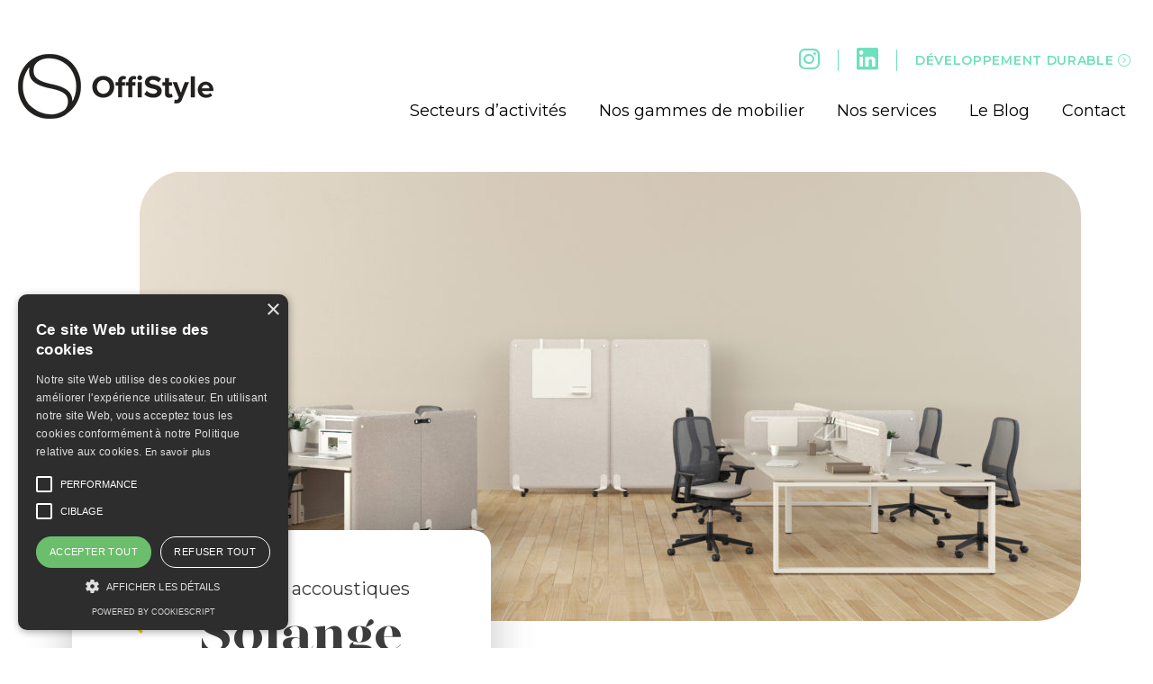

--- FILE ---
content_type: text/html; charset=UTF-8
request_url: https://offistyle.fr/produit/solange-la-cloisonnette-acoustique-tout-terrain/
body_size: 8853
content:
<!doctype html>
<html lang="fr-FR">
<head>
	<!-- Google tag (gtag.js) --> <script async src="https://www.googletagmanager.com/gtag/js?id=G-SXPW8EK4G4"></script> <script> window.dataLayer = window.dataLayer || []; function gtag(){dataLayer.push(arguments);} gtag('js', new Date()); gtag('config', 'G-SXPW8EK4G4'); </script>

	<meta charset="UTF-8">
	<meta name="viewport" content="width=device-width, initial-scale=1">
	<link rel="profile" href="https://gmpg.org/xfn/11">
	<script type="text/javascript" charset="UTF-8" src="//cdn.cookie-script.com/s/1137360aef90c7eaf05dc2b6101f7e6d.js"></script>

	<meta name='robots' content='index, follow, max-image-preview:large, max-snippet:-1, max-video-preview:-1' />

	<!-- This site is optimized with the Yoast SEO plugin v26.8 - https://yoast.com/product/yoast-seo-wordpress/ -->
	<title>Solange, la cloisonnette acoustique tout terrain - Offistyle</title>
	<meta name="description" content="Les cloisonnettes acoustiques Solange s&#039;installent sur les bureaux ou se posent au sol; elles proposent de nombreux accessoires." />
	<link rel="canonical" href="https://offistyle.fr/produit/solange-la-cloisonnette-acoustique-tout-terrain/" />
	<meta property="og:locale" content="fr_FR" />
	<meta property="og:type" content="article" />
	<meta property="og:title" content="Solange, la cloisonnette acoustique tout terrain - Offistyle" />
	<meta property="og:description" content="Les cloisonnettes acoustiques Solange s&#039;installent sur les bureaux ou se posent au sol; elles proposent de nombreux accessoires." />
	<meta property="og:url" content="https://offistyle.fr/produit/solange-la-cloisonnette-acoustique-tout-terrain/" />
	<meta property="og:site_name" content="Offistyle" />
	<meta property="article:modified_time" content="2023-04-14T13:26:45+00:00" />
	<meta property="og:image" content="https://offistyle.fr/wp-content/uploads/2023/03/solange_ambiance-2-scaled.jpg" />
	<meta property="og:image:width" content="2560" />
	<meta property="og:image:height" content="1440" />
	<meta property="og:image:type" content="image/jpeg" />
	<meta name="twitter:card" content="summary_large_image" />
	<script type="application/ld+json" class="yoast-schema-graph">{"@context":"https://schema.org","@graph":[{"@type":"WebPage","@id":"https://offistyle.fr/produit/solange-la-cloisonnette-acoustique-tout-terrain/","url":"https://offistyle.fr/produit/solange-la-cloisonnette-acoustique-tout-terrain/","name":"Solange, la cloisonnette acoustique tout terrain - Offistyle","isPartOf":{"@id":"https://offistyle.fr/#website"},"primaryImageOfPage":{"@id":"https://offistyle.fr/produit/solange-la-cloisonnette-acoustique-tout-terrain/#primaryimage"},"image":{"@id":"https://offistyle.fr/produit/solange-la-cloisonnette-acoustique-tout-terrain/#primaryimage"},"thumbnailUrl":"https://offistyle.fr/wp-content/uploads/2023/03/solange_ambiance-2-scaled.jpg","datePublished":"2023-03-01T16:10:17+00:00","dateModified":"2023-04-14T13:26:45+00:00","description":"Les cloisonnettes acoustiques Solange s'installent sur les bureaux ou se posent au sol; elles proposent de nombreux accessoires.","breadcrumb":{"@id":"https://offistyle.fr/produit/solange-la-cloisonnette-acoustique-tout-terrain/#breadcrumb"},"inLanguage":"fr-FR","potentialAction":[{"@type":"ReadAction","target":["https://offistyle.fr/produit/solange-la-cloisonnette-acoustique-tout-terrain/"]}]},{"@type":"ImageObject","inLanguage":"fr-FR","@id":"https://offistyle.fr/produit/solange-la-cloisonnette-acoustique-tout-terrain/#primaryimage","url":"https://offistyle.fr/wp-content/uploads/2023/03/solange_ambiance-2-scaled.jpg","contentUrl":"https://offistyle.fr/wp-content/uploads/2023/03/solange_ambiance-2-scaled.jpg","width":2560,"height":1440,"caption":"Solange cloisons et panneaux acoustique"},{"@type":"BreadcrumbList","@id":"https://offistyle.fr/produit/solange-la-cloisonnette-acoustique-tout-terrain/#breadcrumb","itemListElement":[{"@type":"ListItem","position":1,"name":"Accueil","item":"https://offistyle.fr/"},{"@type":"ListItem","position":2,"name":"Solange, la cloisonnette acoustique tout terrain"}]},{"@type":"WebSite","@id":"https://offistyle.fr/#website","url":"https://offistyle.fr/","name":"OffiStyle","description":"","publisher":{"@id":"https://offistyle.fr/#organization"},"potentialAction":[{"@type":"SearchAction","target":{"@type":"EntryPoint","urlTemplate":"https://offistyle.fr/?s={search_term_string}"},"query-input":{"@type":"PropertyValueSpecification","valueRequired":true,"valueName":"search_term_string"}}],"inLanguage":"fr-FR"},{"@type":"Organization","@id":"https://offistyle.fr/#organization","name":"OffiStyle","url":"https://offistyle.fr/","logo":{"@type":"ImageObject","inLanguage":"fr-FR","@id":"https://offistyle.fr/#/schema/logo/image/","url":"https://offistyle.fr/wp-content/uploads/2023/01/logo-offistyle.png","contentUrl":"https://offistyle.fr/wp-content/uploads/2023/01/logo-offistyle.png","width":600,"height":199,"caption":"OffiStyle"},"image":{"@id":"https://offistyle.fr/#/schema/logo/image/"}}]}</script>
	<!-- / Yoast SEO plugin. -->


<link rel="alternate" type="application/rss+xml" title="Offistyle &raquo; Flux" href="https://offistyle.fr/feed/" />
<link rel="alternate" type="application/rss+xml" title="Offistyle &raquo; Flux des commentaires" href="https://offistyle.fr/comments/feed/" />
<link rel="alternate" title="oEmbed (JSON)" type="application/json+oembed" href="https://offistyle.fr/wp-json/oembed/1.0/embed?url=https%3A%2F%2Foffistyle.fr%2Fproduit%2Fsolange-la-cloisonnette-acoustique-tout-terrain%2F" />
<link rel="alternate" title="oEmbed (XML)" type="text/xml+oembed" href="https://offistyle.fr/wp-json/oembed/1.0/embed?url=https%3A%2F%2Foffistyle.fr%2Fproduit%2Fsolange-la-cloisonnette-acoustique-tout-terrain%2F&#038;format=xml" />
<style id='wp-img-auto-sizes-contain-inline-css'>
img:is([sizes=auto i],[sizes^="auto," i]){contain-intrinsic-size:3000px 1500px}
/*# sourceURL=wp-img-auto-sizes-contain-inline-css */
</style>
<style id='classic-theme-styles-inline-css'>
/*! This file is auto-generated */
.wp-block-button__link{color:#fff;background-color:#32373c;border-radius:9999px;box-shadow:none;text-decoration:none;padding:calc(.667em + 2px) calc(1.333em + 2px);font-size:1.125em}.wp-block-file__button{background:#32373c;color:#fff;text-decoration:none}
/*# sourceURL=/wp-includes/css/classic-themes.min.css */
</style>
<link rel='stylesheet' id='offistyle-style-lib-css' href='https://offistyle.fr/wp-content/themes/offistyle/assets/css/lib.min.css?ver=6.9' media='all' />
<link rel='stylesheet' id='offistyle-style-css-css' href='https://offistyle.fr/wp-content/themes/offistyle/assets/css/site.min.css?ver=1.1.3' media='all' />
<script src="https://offistyle.fr/wp-includes/js/jquery/jquery.min.js?ver=3.7.1" id="jquery-core-js"></script>
<script src="https://offistyle.fr/wp-includes/js/jquery/jquery-migrate.min.js?ver=3.4.1" id="jquery-migrate-js"></script>
<link rel="https://api.w.org/" href="https://offistyle.fr/wp-json/" /><link rel="EditURI" type="application/rsd+xml" title="RSD" href="https://offistyle.fr/xmlrpc.php?rsd" />
<meta name="generator" content="WordPress 6.9" />
<link rel='shortlink' href='https://offistyle.fr/?p=524' />

	<link rel="preconnect" href="https://fonts.googleapis.com">
	<link rel="preconnect" href="https://fonts.gstatic.com" crossorigin>
	<link href="https://fonts.googleapis.com/css2?family=Montserrat:ital,wght@0,400;0,600;0,700;1,700&display=swap" rel="stylesheet">

	<link rel="apple-touch-icon" sizes="57x57" href="https://offistyle.fr/wp-content/themes/offistyle/assets/imgs/fav/apple-icon-57x57.png">
	<link rel="apple-touch-icon" sizes="60x60" href="https://offistyle.fr/wp-content/themes/offistyle/assets/imgs/fav/apple-icon-60x60.png">
	<link rel="apple-touch-icon" sizes="72x72" href="https://offistyle.fr/wp-content/themes/offistyle/assets/imgs/fav/apple-icon-72x72.png">
	<link rel="apple-touch-icon" sizes="76x76" href="https://offistyle.fr/wp-content/themes/offistyle/assets/imgs/fav/apple-icon-76x76.png">
	<link rel="apple-touch-icon" sizes="114x114" href="https://offistyle.fr/wp-content/themes/offistyle/assets/imgs/fav/apple-icon-114x114.png">
	<link rel="apple-touch-icon" sizes="120x120" href="https://offistyle.fr/wp-content/themes/offistyle/assets/imgs/fav/apple-icon-120x120.png">
	<link rel="apple-touch-icon" sizes="144x144" href="https://offistyle.fr/wp-content/themes/offistyle/assets/imgs/fav/apple-icon-144x144.png">
	<link rel="apple-touch-icon" sizes="152x152" href="https://offistyle.fr/wp-content/themes/offistyle/assets/imgs/fav/apple-icon-152x152.png">
	<link rel="apple-touch-icon" sizes="180x180" href="https://offistyle.fr/wp-content/themes/offistyle/assets/imgs/fav/apple-icon-180x180.png">
	<link rel="icon" type="image/png" sizes="192x192"  href="https://offistyle.fr/wp-content/themes/offistyle/assets/imgs/fav/android-icon-192x192.png">
	<link rel="icon" type="image/png" sizes="32x32" href="https://offistyle.fr/wp-content/themes/offistyle/assets/imgs/fav/favicon-32x32.png">
	<link rel="icon" type="image/png" sizes="96x96" href="https://offistyle.fr/wp-content/themes/offistyle/assets/imgs/fav/favicon-96x96.png">
	<link rel="icon" type="image/png" sizes="16x16" href="https://offistyle.fr/wp-content/themes/offistyle/assets/imgs/fav/favicon-16x16.png">
	<meta name="msapplication-TileColor" content="#ffffff">
	<meta name="msapplication-TileImage" content="https://offistyle.fr/wp-content/themes/offistyle/assets/imgs/fav/ms-icon-144x144.png">
	<meta name="theme-color" content="#ffffff">

	<!-- Matomo -->
	<script>
	  var _paq = window._paq = window._paq || [];
	  /* tracker methods like "setCustomDimension" should be called before "trackPageView" */
	  _paq.push(['trackPageView']);
	  _paq.push(['enableLinkTracking']);
	  (function() {
	    var u="//matomo.offistyle.fr/";
	    _paq.push(['setTrackerUrl', u+'matomo.php']);
	    _paq.push(['setSiteId', '1']);
	    var d=document, g=d.createElement('script'), s=d.getElementsByTagName('script')[0];
	    g.async=true; g.src=u+'matomo.js'; s.parentNode.insertBefore(g,s);
	  })();
	</script>
	<!-- End Matomo Code -->

	<!-- Google Tag Manager -->
	<script>(function(w,d,s,l,i){w[l]=w[l]||[];w[l].push({'gtm.start':
	new Date().getTime(),event:'gtm.js'});var f=d.getElementsByTagName(s)[0],
	j=d.createElement(s),dl=l!='dataLayer'?'&l='+l:'';j.async=true;j.src=
	'https://www.googletagmanager.com/gtm.js?id='+i+dl;f.parentNode.insertBefore(j,f);
	})(window,document,'script','dataLayer','GTM-TBPBQPH2');</script>
	<!-- End Google Tag Manager -->

</head>

<body class="">
<!-- Google Tag Manager (noscript) -->
<noscript><iframe src="https://www.googletagmanager.com/ns.html?id=GTM-TBPBQPH2"
height="0" width="0" style="display:none;visibility:hidden"></iframe></noscript>
<!-- End Google Tag Manager (noscript) -->

<div id="page" class="site">
	<a class="skip-link screen-reader-text" href="#primary">Skip to content</a>

	<header id="masthead" class="site-header">
		<div class="site-header--inner">
		<div class="site-branding">
			<a href="https://offistyle.fr/" rel="home"><img src="https://offistyle.fr/wp-content/themes/offistyle/assets/imgs/logo-offistyle.png" srcset="https://offistyle.fr/wp-content/themes/offistyle/assets/imgs/logo-offistyle@2x.png 2x,https://offistyle.fr/wp-content/themes/offistyle/assets/imgs/logo-offistyle@3x.png 3x" alt=""></a>
		</div><!-- .site-branding -->

		<nav id="site-navigation" class="main-navigation">
				<button class="menu-toggle" aria-controls="primary-menu" aria-expanded="false">
					 <span class='menu'>
			    		<span class='hamburger'></span>
					 </span>
					<span class="txt">Main Menu</span>
				</button>
				<div class="container_menu">
					<div class="infos_top_menu">
						<a href="https://www.instagram.com/offistyle_fr" target="_blank" class="rs_link"><i class="icon-instagram"></i><span class="ToDesapear">Linkdin</span></a>
						<span class="sep"></span>
						<a href="https://www.linkedin.com/company/offistyle/about/" target="_blank" class="rs_link"><i class="icon-linkedin"></i><span class="ToDesapear">Linkdin</span></a>
						<span class="sep"></span>
						<a class="top_link" href="https://offistyle.fr/mobilier-bureau-developpement-durable/">Développement durable <i class="icon-next_round"></i></a>
					</div>

					<div id="container_menu_p" class="container_menu_p"><ul id="primary-menu" class="menu"><li id="menu-item-277" class="m_secteurs menu-item menu-item-type-post_type menu-item-object-page menu-item-has-children menu-item-277"><a href="https://offistyle.fr/mobilier-bureau-secteurs-activite-professionnel/">Secteurs d’activités<i class="icon-next"></i></a>
<ul class="sub-menu">
	<li id="menu-item-278" class="menu-item menu-item-type-post_type menu-item-object-secteur menu-item-278"><a href="https://offistyle.fr/secteur/mobilier-bureau-professionnel-administratif/">Administrations</a></li>
	<li id="menu-item-279" class="menu-item menu-item-type-post_type menu-item-object-secteur menu-item-279"><a href="https://offistyle.fr/secteur/mobilier-bureau-professionnel-technologie-informatique/">Technologie &#038; informatique</a></li>
	<li id="menu-item-505" class="menu-item menu-item-type-post_type menu-item-object-secteur menu-item-505"><a href="https://offistyle.fr/secteur/mobilier-bureau-professionnel-comptable/">Comptabilité Assurances</a></li>
	<li id="menu-item-280" class="menu-item menu-item-type-post_type menu-item-object-secteur menu-item-280"><a href="https://offistyle.fr/secteur/mobilier-bureau-professionnel-education-formation/">Éducation – Formation</a></li>
	<li id="menu-item-281" class="menu-item menu-item-type-post_type menu-item-object-secteur menu-item-281"><a href="https://offistyle.fr/secteur/mobilier-bureau-professionnel-industrie-batiment/">Industrie &#038; Bâtiment</a></li>
	<li id="menu-item-282" class="menu-item menu-item-type-post_type menu-item-object-secteur menu-item-282"><a href="https://offistyle.fr/secteur/mobilier-bureau-professionnel-centres-de-recherche/">Centres de recherche</a></li>
	<li id="menu-item-644" class="menu-item menu-item-type-post_type menu-item-object-secteur menu-item-644"><a href="https://offistyle.fr/secteur/installation-mobilier-professionnel-metiers-services/">Services</a></li>
</ul>
</li>
<li id="menu-item-275" class="m_gamme menu-item menu-item-type-post_type menu-item-object-page menu-item-has-children menu-item-275"><a href="https://offistyle.fr/gamme-mobilier-bureau-amenagement-professionnel/">Nos gammes de mobilier<i class="icon-next"></i></a>
<ul class="sub-menu">
	<li id="menu-item-44" class="menu-item menu-item-type-taxonomy menu-item-object-gamme menu-item-44"><a href="https://offistyle.fr/gamme/banque-daccueil/">Banque d’accueil</a></li>
	<li id="menu-item-45" class="menu-item menu-item-type-taxonomy menu-item-object-gamme menu-item-45"><a href="https://offistyle.fr/gamme/bureaux/">Bureaux</a></li>
	<li id="menu-item-46" class="menu-item menu-item-type-taxonomy menu-item-object-gamme menu-item-46"><a href="https://offistyle.fr/gamme/cabine/">Cabines et salons acoustiques</a></li>
	<li id="menu-item-47" class="menu-item menu-item-type-taxonomy menu-item-object-gamme menu-item-47"><a href="https://offistyle.fr/gamme/fauteuils-de-bureau/">Fauteuils de bureau</a></li>
	<li id="menu-item-48" class="menu-item menu-item-type-taxonomy menu-item-object-gamme current-produit-ancestor current-menu-parent current-produit-parent menu-item-48"><a href="https://offistyle.fr/gamme/panneaux-accoustiques/">Panneaux accoustiques</a></li>
	<li id="menu-item-49" class="menu-item menu-item-type-taxonomy menu-item-object-gamme menu-item-49"><a href="https://offistyle.fr/gamme/rangements/">Rangements</a></li>
	<li id="menu-item-50" class="menu-item menu-item-type-taxonomy menu-item-object-gamme menu-item-50"><a href="https://offistyle.fr/gamme/tables-de-reunion/">Tables de réunion</a></li>
	<li id="menu-item-51" class="menu-item menu-item-type-taxonomy menu-item-object-gamme menu-item-51"><a href="https://offistyle.fr/gamme/chaises-visiteurs-lounges/">Chaises visiteurs &amp; lounges</a></li>
</ul>
</li>
<li id="menu-item-276" class="m_services menu-item menu-item-type-post_type menu-item-object-page menu-item-has-children menu-item-276"><a href="https://offistyle.fr/services-amenagement-sur-mesure-mobilier-bureau/">Nos services<i class="icon-next"></i></a>
<ul class="sub-menu">
	<li id="menu-item-53" class="menu-item menu-item-type-post_type menu-item-object-service menu-item-53"><a href="https://offistyle.fr/service/services-plans-3d-amenagement-bureau-sur-mesure/">Aménagement 2D/3D</a></li>
	<li id="menu-item-54" class="menu-item menu-item-type-post_type menu-item-object-service menu-item-54"><a href="https://offistyle.fr/service/services-export-mobilier-bureau/">Export</a></li>
	<li id="menu-item-56" class="menu-item menu-item-type-post_type menu-item-object-service menu-item-56"><a href="https://offistyle.fr/service/services-inventaire-mobilier-bureau/">Inventaire et ré-emploi</a></li>
	<li id="menu-item-57" class="menu-item menu-item-type-post_type menu-item-object-service menu-item-57"><a href="https://offistyle.fr/service/services-pilotage-operations-mobilier-bureau/">Pilotage d’opération mobilier</a></li>
	<li id="menu-item-58" class="menu-item menu-item-type-post_type menu-item-object-service menu-item-58"><a href="https://offistyle.fr/service/services-test-meilleur-fauteuil-bureau/">Test de sièges de travail</a></li>
	<li id="menu-item-55" class="menu-item menu-item-type-post_type menu-item-object-service menu-item-55"><a href="https://offistyle.fr/service/services-installation-mobilier-bureau-sur-mesure/">Installation par des professionnels qualifiés</a></li>
</ul>
</li>
<li id="menu-item-34" class="menu-item menu-item-type-post_type menu-item-object-page current_page_parent menu-item-34"><a href="https://offistyle.fr/actualite-amenagement-bureau-mobilier-professionnel-grenoble/">Le Blog<i class="icon-next"></i></a></li>
<li id="menu-item-35" class="menu-item menu-item-type-post_type menu-item-object-page menu-item-35"><a href="https://offistyle.fr/contact-amenagement-bureau-mobilier-professionnel-sur-mesure/">Contact<i class="icon-next"></i></a></li>
</ul></div>

				<svg class="svg_for_clip" xmlns="http://www.w3.org/2000/svg" viewBox="0 0 294 385"><clipPath id="svg_clip_secteurs"><path d="M57.1 0H20C9 0 0 9 0 20v345c0 11 9 20 20 20h254c11 0 20-9 20-20V20c0-11-9-20-20-20H92.9C89.6 6.5 82.8 11 75 11S60.4 6.5 57.1 0z" fill-rule="evenodd" clip-rule="evenodd" fill="#fff"/></clipPath></svg>
				
				<svg class="svg_for_clip" xmlns="http://www.w3.org/2000/svg" viewBox="0 0 294 473"><clipPath id="svg_clip_mgamme"><path d="M24.1 0H20C9 0 0 9 0 20v433c0 11 9 20 20 20h254c11 0 20-9 20-20V20c0-11-9-20-20-20H59.9C56.6 6.5 49.8 11 42 11S27.4 6.5 24.1 0z" fill-rule="evenodd" clip-rule="evenodd" fill="#fff"/></clipPath></svg>

				<svg class="svg_for_clip" viewBox="0 0 294 473" fill="none" xmlns="http://www.w3.org/2000/svg"><clipPath id="svg_clip_mservices"><path fill-rule="evenodd" clip-rule="evenodd" d="M86.294 0H20C8.954 0 0 8.954 0 20v433c0 11.046 8.954 20 20 20h254c11.046 0 20-8.954 20-20V20c0-11.046-8.954-20-20-20H119.706c-3.578 5.422-9.724 9-16.706 9-6.982 0-13.129-3.578-16.706-9z" fill="#fff"/></clipPath></svg>
					
				</div>
				
		</nav>
		</div>
	</header><!-- #masthead -->

	<main id="primary" class="site-main">

									 <article class="Produit">
			 	<header class="HeaderWimage site-width">
			 		
			 			<div class="HeaderWimage-Img">
			 							 					<img width="1045" height="500" src="https://offistyle.fr/wp-content/uploads/2023/03/solange_ambiance-2-1045x500.jpg" class="attachment-th_product size-th_product wp-post-image" alt="Solange cloisons et panneaux acoustique" decoding="async" fetchpriority="high" />			 							 			</div>
			 		
			 		<div class="HeaderWimage-Title-Container specialproduct width_return">
			 						 			<a class="link_into_title" href="https://offistyle.fr/gamme/panneaux-accoustiques/"><i class="icon-prev"></i><span class="ToDesapear">Panneaux accoustiques</span></a>
			 			<span class="HeaderWimage-Breadcrumb">Panneaux accoustiques</span>
			 						 			<span class="HeaderWimage-Title">Solange</span>
			 		</div>
			 			
			 	</header>
			 		
			 	<div class="entry-content FlexibleContent-C">

			 		<div class="Product_intro site-width-very-little">
			 			<h1 class="SubTitle">Solange, la cloisonnette acoustique tout terrain</h1>
			 			<div class="wysiwyg"><p>Mais qui est Solange ? Solange dépoussière ce vieux prénom en désignant ici une <strong>gamme complète de cloisonnettes acoustiques</strong> déclinables pour de multiples aménagements en espaces ouverts : posées sur le bureau (panneau-écran), ou cloisonnette indépendante posée au sol, elle structure un espace et contribue à son confort acoustique, le tout avec un look tout en rondeur et des couleurs vitaminées !</p>
</div>		 			
			 		</div>

			 			                
		                    						    						            						        <section class="no_bg fl_margin"> 
						         						        <div class="fl-content-twocol site-width s_50_50 align-vertical img_left_txt_right">
						            <div class="fl-content-twocol__inner1">
						                <div class="gallery gallery_js"> 
						                    						                        <div class="Img-Slide"><img width="500" height="582" src="https://offistyle.fr/wp-content/uploads/2023/03/solange_acoustique_flexible-500x582.jpg" class="attachment-medium size-medium" alt="solange cloison pour bench et armoires" decoding="async" srcset="https://offistyle.fr/wp-content/uploads/2023/03/solange_acoustique_flexible-500x582.jpg 500w, https://offistyle.fr/wp-content/uploads/2023/03/solange_acoustique_flexible-880x1024.jpg 880w, https://offistyle.fr/wp-content/uploads/2023/03/solange_acoustique_flexible-768x893.jpg 768w, https://offistyle.fr/wp-content/uploads/2023/03/solange_acoustique_flexible-1321x1536.jpg 1321w, https://offistyle.fr/wp-content/uploads/2023/03/solange_acoustique_flexible-1761x2048.jpg 1761w, https://offistyle.fr/wp-content/uploads/2023/03/solange_acoustique_flexible-481x560.jpg 481w" sizes="(max-width: 500px) 100vw, 500px" /></div>
						                    						                        <div class="Img-Slide"><img width="500" height="582" src="https://offistyle.fr/wp-content/uploads/2023/03/solange_acoustique_accessoires-500x582.jpg" class="attachment-medium size-medium" alt="solange cloison acoustique avec accessoires" decoding="async" srcset="https://offistyle.fr/wp-content/uploads/2023/03/solange_acoustique_accessoires-500x582.jpg 500w, https://offistyle.fr/wp-content/uploads/2023/03/solange_acoustique_accessoires-880x1024.jpg 880w, https://offistyle.fr/wp-content/uploads/2023/03/solange_acoustique_accessoires-768x893.jpg 768w, https://offistyle.fr/wp-content/uploads/2023/03/solange_acoustique_accessoires-1321x1536.jpg 1321w, https://offistyle.fr/wp-content/uploads/2023/03/solange_acoustique_accessoires-1761x2048.jpg 1761w, https://offistyle.fr/wp-content/uploads/2023/03/solange_acoustique_accessoires-481x560.jpg 481w" sizes="(max-width: 500px) 100vw, 500px" /></div>
						                    						                        <div class="Img-Slide"><img width="500" height="317" src="https://offistyle.fr/wp-content/uploads/2023/03/solange_acoustique_bench-500x317.jpg" class="attachment-medium size-medium" alt="solange cloisonnette en étoile" decoding="async" loading="lazy" srcset="https://offistyle.fr/wp-content/uploads/2023/03/solange_acoustique_bench-500x317.jpg 500w, https://offistyle.fr/wp-content/uploads/2023/03/solange_acoustique_bench-1164x737.jpg 1164w, https://offistyle.fr/wp-content/uploads/2023/03/solange_acoustique_bench-335x212.jpg 335w, https://offistyle.fr/wp-content/uploads/2023/03/solange_acoustique_bench-768x486.jpg 768w, https://offistyle.fr/wp-content/uploads/2023/03/solange_acoustique_bench-1536x973.jpg 1536w, https://offistyle.fr/wp-content/uploads/2023/03/solange_acoustique_bench-2048x1297.jpg 2048w, https://offistyle.fr/wp-content/uploads/2023/03/solange_acoustique_bench-860x545.jpg 860w" sizes="auto, (max-width: 500px) 100vw, 500px" /></div>
						                    						                </div> 
						            </div>
						            <div class="fl-content-twocol__inner2 wysiwyg">
						               <p>Un cadre périphérique en aluminium pour la rigidité, un cadre en bois alvéolaire 100% recyclé, une mousse absorbante de 10mm de chaque côté, un habillage tissu punaisable : c’est la recette pour apporter un maximum d’efficacité acoustique sur cet élément vertical. Il se pose sur les bureaux : en <strong>hauteur 40 ou 50cm</strong>, il cloisonne des benches, des bureaux en espaces ouverts ; il permet d’accessoiriser et personnaliser les postes de travail avec un rail sur lequel on accroche des porte-crayons, des petites tablettes. Les différents systèmes de fixation proposés font que ces panneaux écrans sont <strong>transgammes</strong>, s’adaptant sur n’importe quelle structure, par pinces simples, doubles ou traversantes. Ils peuvent être liaisonnés à 90° pour des compositions sur des tables de 4 places par exemple ; ils peuvent être aussi tout simplement posés sur des bureaux ou des armoires grâce à un système de supports autoportants, pour des reconfigurations plus flexibles.</p>
						            </div>
						        </div>
						        </section>

						        												    						            						        <section class="no_bg fl_margin"> 
						         						        <div class="fl-content-twocol site-width s_50_50 align-vertical img_right_txt_left">
						            <div class="fl-content-twocol__inner1">
						                <div class="gallery gallery_js"> 
						                    						                        <div class="Img-Slide"><img width="500" height="500" src="https://offistyle.fr/wp-content/uploads/2023/03/solange_cloisonnette_mobile-500x500.jpg" class="attachment-medium size-medium" alt="solange cloisons mobiles et angles" decoding="async" loading="lazy" srcset="https://offistyle.fr/wp-content/uploads/2023/03/solange_cloisonnette_mobile-500x500.jpg 500w, https://offistyle.fr/wp-content/uploads/2023/03/solange_cloisonnette_mobile-1024x1024.jpg 1024w, https://offistyle.fr/wp-content/uploads/2023/03/solange_cloisonnette_mobile-768x768.jpg 768w, https://offistyle.fr/wp-content/uploads/2023/03/solange_cloisonnette_mobile-1536x1536.jpg 1536w, https://offistyle.fr/wp-content/uploads/2023/03/solange_cloisonnette_mobile-2048x2048.jpg 2048w, https://offistyle.fr/wp-content/uploads/2023/03/solange_cloisonnette_mobile-560x560.jpg 560w" sizes="auto, (max-width: 500px) 100vw, 500px" /></div>
						                    						                        <div class="Img-Slide"><img width="500" height="372" src="https://offistyle.fr/wp-content/uploads/2023/03/solange_ecran-et-cloison-500x372.jpg" class="attachment-medium size-medium" alt="panneau écrans et cloison assortie" decoding="async" loading="lazy" srcset="https://offistyle.fr/wp-content/uploads/2023/03/solange_ecran-et-cloison-500x372.jpg 500w, https://offistyle.fr/wp-content/uploads/2023/03/solange_ecran-et-cloison-1164x867.jpg 1164w, https://offistyle.fr/wp-content/uploads/2023/03/solange_ecran-et-cloison-768x572.jpg 768w, https://offistyle.fr/wp-content/uploads/2023/03/solange_ecran-et-cloison-1536x1144.jpg 1536w, https://offistyle.fr/wp-content/uploads/2023/03/solange_ecran-et-cloison-2048x1525.jpg 2048w, https://offistyle.fr/wp-content/uploads/2023/03/solange_ecran-et-cloison-752x560.jpg 752w" sizes="auto, (max-width: 500px) 100vw, 500px" /></div>
						                    						                </div> 
						            </div>
						            <div class="fl-content-twocol__inner2 wysiwyg">
						               <p>Solange peut aussi devenir grande : elle devient une <strong>cloisonnette H120,160 ou 180cm</strong> posée au sol, délimitant les espaces et les circulations. Elle se connecte en angles de 90°, 120° et 180°, et peut être mobile grâce à des pieds stabilisateurs à roulettes. Et on peut y accrocher des tableaux d’écriture ou des étagères : elle créée ainsi un espace de dialogue et d’échange dans la petite zone qu’elle délimite.</p>
						            </div>
						        </div>
						        </section>

						        												    						        						         <section class="no_bg fl_margin">
						             						            <div class="fl-content-twocol site-width s_50_50">
						                 <div class="fl-content-twocol__inner1 wysiwyg"><p>Le tout avec un visuel tout en tissu et en rondeurs, pour un une esthétique plus chaleureuse ; et le choix de tissu permet d’aménager un espace globalement sobre avec de belles touches éclatantes de couleur, ou alors des pastels tout en douceur…</p>
</div>						                 <div class="fl-content-twocol__inner2 wysiwyg"><p>En résumé, Solange personnalise l’espace ouvert et le rend plus accueillant pour ses occupants. Un outil indispensable pour l’aménageur !</p>
</div>						            </div>
						        </section>
						     								               
		           	        		
	        		
	        		<aside class="LinkContact gsap_inview">
	        			<div class="LinkContact-Inner site-width">
	        				<h2 class="SubTitle">Solange vous fait de l’oeil ?</h2>
	        				<a href="https://offistyle.fr/contact-amenagement-bureau-mobilier-professionnel-sur-mesure/" class="btn">Contactez-nous !</a>
	        			</div>
	        				
	        		</aside>

	  

			 	


			 																	<div class="CaseStudy-ZoomProduct SpecialOtherPost site-width">
							<h2 class="SubTitle">Peuvent-ils aussi vous intéresser ?</h2>
							<div class="Slick-OtherProduct gallery">
																	<article class="ProductResume">
			<div class="container-norme specialProduct">
							<span class="single-norme"><img src="https://offistyle.fr/wp-content/themes/offistyle/assets/imgs/norme-iso-14001.png"></span>
							<span class="single-norme"><img src="https://offistyle.fr/wp-content/themes/offistyle/assets/imgs/norme-fsc.png"></span>
					</div>
				<a class="linkImg" href="https://offistyle.fr/produit/hushoffice-pour-la-paix-des-open-spaces/"><img width="335" height="212" src="https://offistyle.fr/wp-content/uploads/2025/11/230913_hush_lp_3849_done-335x212.jpg" class="attachment-thumbnail size-thumbnail wp-post-image" alt="" decoding="async" loading="lazy" /></a>
		<div class="ProductResume-Desc">
		<h3 class="ProductResume-Title"><a href="https://offistyle.fr/produit/hushoffice-pour-la-paix-des-open-spaces/">Hush</a></h3>
		<p class="ProductResume-Resume">Echanger sans déranger</p>	</div>
	<a href="https://offistyle.fr/produit/hushoffice-pour-la-paix-des-open-spaces/" class="btn">Voir le produit</a>
</article>																	<article class="ProductResume">
			<div class="container-norme specialProduct">
							<span class="single-norme"><img src="https://offistyle.fr/wp-content/themes/offistyle/assets/imgs/norme-iso-14001.png"></span>
							<span class="single-norme"><img src="https://offistyle.fr/wp-content/themes/offistyle/assets/imgs/norme-greenguard.png"></span>
					</div>
				<a class="linkImg" href="https://offistyle.fr/produit/equo-quand-votre-dos-vous-dit-merci/"><img width="335" height="212" src="https://offistyle.fr/wp-content/uploads/2025/04/equo_chaise_bench-335x212.jpg" class="attachment-thumbnail size-thumbnail wp-post-image" alt="chaise Equo éco-conçue et ergonomique autour d&#039;un bench" decoding="async" loading="lazy" /></a>
		<div class="ProductResume-Desc">
		<h3 class="ProductResume-Title"><a href="https://offistyle.fr/produit/equo-quand-votre-dos-vous-dit-merci/">Equo</a></h3>
		<p class="ProductResume-Resume">Respectez votre dos... et la planète !</p>	</div>
	<a href="https://offistyle.fr/produit/equo-quand-votre-dos-vous-dit-merci/" class="btn">Voir le produit</a>
</article>																	<article class="ProductResume">
				<a class="linkImg" href="https://offistyle.fr/produit/siege-assis-debout-sedlo/"><img width="335" height="212" src="https://offistyle.fr/wp-content/uploads/2024/11/sedlo_socle_et_roulettes-335x212.jpg" class="attachment-thumbnail size-thumbnail wp-post-image" alt="Sedlo tabourets avec certificats qualité" decoding="async" loading="lazy" /></a>
		<div class="ProductResume-Desc">
		<h3 class="ProductResume-Title"><a href="https://offistyle.fr/produit/siege-assis-debout-sedlo/">Sedlo</a></h3>
		<p class="ProductResume-Resume">Retour à votre nature</p>	</div>
	<a href="https://offistyle.fr/produit/siege-assis-debout-sedlo/" class="btn">Voir le produit</a>
</article>																	<article class="ProductResume">
			<div class="container-norme specialProduct">
							<span class="single-norme"><img src="https://offistyle.fr/wp-content/themes/offistyle/assets/imgs/norme-iso-14001.png"></span>
					</div>
				<a class="linkImg" href="https://offistyle.fr/produit/chaise-fluit-vertueuse-de-nature/"><img width="335" height="212" src="https://offistyle.fr/wp-content/uploads/2024/11/chaise_fluit_upcyclee-335x212.jpg" class="attachment-thumbnail size-thumbnail wp-post-image" alt="chaise fluit avec cagettes plastiques en arrière plan" decoding="async" loading="lazy" /></a>
		<div class="ProductResume-Desc">
		<h3 class="ProductResume-Title"><a href="https://offistyle.fr/produit/chaise-fluit-vertueuse-de-nature/">Fluit</a></h3>
		<p class="ProductResume-Resume">Pas un cageot</p>	</div>
	<a href="https://offistyle.fr/produit/chaise-fluit-vertueuse-de-nature/" class="btn">Voir le produit</a>
</article>																	<article class="ProductResume">
				<a class="linkImg" href="https://offistyle.fr/produit/bureaux-upcycles-brotteaux-et-villette/"><img width="318" height="212" src="https://offistyle.fr/wp-content/uploads/2024/11/brotteaux_table_upcyclee_tons_gris.jpg" class="attachment-thumbnail size-thumbnail wp-post-image" alt="table brotteaux upcyclée tons gris" decoding="async" loading="lazy" srcset="https://offistyle.fr/wp-content/uploads/2024/11/brotteaux_table_upcyclee_tons_gris.jpg 8862w, https://offistyle.fr/wp-content/uploads/2024/11/brotteaux_table_upcyclee_tons_gris-500x333.jpg 500w, https://offistyle.fr/wp-content/uploads/2024/11/brotteaux_table_upcyclee_tons_gris-1164x776.jpg 1164w, https://offistyle.fr/wp-content/uploads/2024/11/brotteaux_table_upcyclee_tons_gris-768x512.jpg 768w, https://offistyle.fr/wp-content/uploads/2024/11/brotteaux_table_upcyclee_tons_gris-840x560.jpg 840w" sizes="auto, (max-width: 318px) 100vw, 318px" /></a>
		<div class="ProductResume-Desc">
		<h3 class="ProductResume-Title"><a href="https://offistyle.fr/produit/bureaux-upcycles-brotteaux-et-villette/">Brotteaux et Villette</a></h3>
		<p class="ProductResume-Resume">c'est bon pour le karma</p>	</div>
	<a href="https://offistyle.fr/produit/bureaux-upcycles-brotteaux-et-villette/" class="btn">Voir le produit</a>
</article>															</div>
						</div>
						
										 		

				</div>
				
		           
	           </article>

		
	</main><!-- #main -->

	<footer id="colophon" class="site-footer">
		<div class="site-info site-width">
			<div class="site-info-col1">
				<a href="https://offistyle.fr/" rel="home">
				<img src="https://offistyle.fr/wp-content/themes/offistyle/assets/imgs/logo-offistyle-width-baseline.svg" alt="">
		     	</a>
		     	<p class="address">93 cours Berriat <br>38000 Grenoble</p>
			</div>
			<div class="site-info-col2">
				<ul id="menu-menu-footer-principal" class="footer-menu"><li id="menu-item-92" class="menu-item menu-item-type-post_type menu-item-object-page menu-item-92"><a href="https://offistyle.fr/mobilier-bureau-secteurs-activite-professionnel/">Secteurs d’activités</a></li>
<li id="menu-item-93" class="menu-item menu-item-type-post_type menu-item-object-page menu-item-93"><a href="https://offistyle.fr/gamme-mobilier-bureau-amenagement-professionnel/">Nos gammes de mobilier</a></li>
<li id="menu-item-91" class="menu-item menu-item-type-post_type menu-item-object-page menu-item-91"><a href="https://offistyle.fr/services-amenagement-sur-mesure-mobilier-bureau/">Nos services</a></li>
<li id="menu-item-94" class="menu-item menu-item-type-post_type menu-item-object-page menu-item-94"><a href="https://offistyle.fr/mobilier-bureau-developpement-durable/">Développement durable</a></li>
</ul>				<ul id="menu-menu-footer-contact" class="footer-menu"><li id="menu-item-96" class="menu-item menu-item-type-post_type menu-item-object-page current_page_parent menu-item-96"><a href="https://offistyle.fr/actualite-amenagement-bureau-mobilier-professionnel-grenoble/">Le Blog</a></li>
<li id="menu-item-95" class="menu-item menu-item-type-post_type menu-item-object-page menu-item-95"><a href="https://offistyle.fr/contact-amenagement-bureau-mobilier-professionnel-sur-mesure/">Contact</a></li>
<li id="menu-item-99" class="menu-item menu-item-type-post_type menu-item-object-page menu-item-99"><a href="https://offistyle.fr/mentions-legales/">Mentions légales</a></li>
<li id="menu-item-693" class="menu-item menu-item-type-post_type menu-item-object-page menu-item-693"><a href="https://offistyle.fr/politique-de-confidentialite-et-cookies/">Politique de confidentialité et cookies</a></li>
<li id="menu-item-318" class="menu-item menu-item-type-post_type menu-item-object-page menu-item-318"><a href="https://offistyle.fr/conditions-generales-de-ventes/">Conditions Générales de Ventes</a></li>
</ul>			</div>
			<div class="site-info-col3">
				<p class="Slogan_footer">Your office, your style</p>
				<p><a href="tel:0661343863" class="btntel">06 61 34  38 63</a></p>
			</div>
		</div>
	</footer><!-- #colophon -->
</div><!-- #page -->
<script>
    let vh = window.innerHeight * 0.01;
    document.documentElement.style.setProperty('--vh', vh+'px');
    window.addEventListener('resize', function() {
      let vh = window.innerHeight * 0.01;
      document.documentElement.style.setProperty('--vh', vh+'px');
    });
</script>
<script type="speculationrules">
{"prefetch":[{"source":"document","where":{"and":[{"href_matches":"/*"},{"not":{"href_matches":["/wp-*.php","/wp-admin/*","/wp-content/uploads/*","/wp-content/*","/wp-content/plugins/*","/wp-content/themes/offistyle/*","/*\\?(.+)"]}},{"not":{"selector_matches":"a[rel~=\"nofollow\"]"}},{"not":{"selector_matches":".no-prefetch, .no-prefetch a"}}]},"eagerness":"conservative"}]}
</script>
<script src="https://offistyle.fr/wp-includes/js/dist/hooks.min.js?ver=dd5603f07f9220ed27f1" id="wp-hooks-js"></script>
<script src="https://offistyle.fr/wp-includes/js/dist/i18n.min.js?ver=c26c3dc7bed366793375" id="wp-i18n-js"></script>
<script id="wp-i18n-js-after">
wp.i18n.setLocaleData( { 'text direction\u0004ltr': [ 'ltr' ] } );
//# sourceURL=wp-i18n-js-after
</script>
<script src="https://offistyle.fr/wp-content/plugins/contact-form-7/includes/swv/js/index.js?ver=6.1.4" id="swv-js"></script>
<script id="contact-form-7-js-translations">
( function( domain, translations ) {
	var localeData = translations.locale_data[ domain ] || translations.locale_data.messages;
	localeData[""].domain = domain;
	wp.i18n.setLocaleData( localeData, domain );
} )( "contact-form-7", {"translation-revision-date":"2025-02-06 12:02:14+0000","generator":"GlotPress\/4.0.1","domain":"messages","locale_data":{"messages":{"":{"domain":"messages","plural-forms":"nplurals=2; plural=n > 1;","lang":"fr"},"This contact form is placed in the wrong place.":["Ce formulaire de contact est plac\u00e9 dans un mauvais endroit."],"Error:":["Erreur\u00a0:"]}},"comment":{"reference":"includes\/js\/index.js"}} );
//# sourceURL=contact-form-7-js-translations
</script>
<script id="contact-form-7-js-before">
var wpcf7 = {
    "api": {
        "root": "https:\/\/offistyle.fr\/wp-json\/",
        "namespace": "contact-form-7\/v1"
    }
};
//# sourceURL=contact-form-7-js-before
</script>
<script src="https://offistyle.fr/wp-content/plugins/contact-form-7/includes/js/index.js?ver=6.1.4" id="contact-form-7-js"></script>
<script async defer type="module" src="https://offistyle.fr/wp-content/plugins/friendly-captcha/public/vendor/v1/widget.module.min.js?ver=0.9.19" id="friendly-captcha-widget-module-js"></script>
<script async defer nomodule src="https://offistyle.fr/wp-content/plugins/friendly-captcha/public/vendor/v1/widget.polyfilled.min.js?ver=0.9.19" id="friendly-captcha-widget-fallback-js"></script>
<script src="https://offistyle.fr/wp-content/plugins/friendly-captcha/modules/contact-form-7/script.js?ver=1.15.23" id="frcaptcha_wpcf7-friendly-captcha-js"></script>
<script src="https://offistyle.fr/wp-content/themes/offistyle/assets/js/global.min.js?ver=1.1.3" id="offistyle-scripts-js"></script>

</body>
</html>


--- FILE ---
content_type: text/css
request_url: https://offistyle.fr/wp-content/themes/offistyle/assets/css/site.min.css?ver=1.1.3
body_size: 15167
content:
@charset "UTF-8";@font-face{font-family:"Majesti Banner";src:url(../../fonts/MajestiBanner-Book.woff2) format("woff2"),url(../../fonts/MajestiBanner-Book.woff) format("woff");font-weight:400;font-style:normal;font-display:swap}@font-face{font-family:"Majesti Banner";src:url(../../fonts/MajestiBanner-Bold.woff2) format("woff2"),url(../../fonts/MajestiBanner-Bold.woff) format("woff");font-weight:700;font-style:normal;font-display:swap}@font-face{font-family:icomoon;src:url(../../fonts/icomoon.eot?wawuij);src:url(../../fonts/icomoon.eot?wawuij#iefix) format("embedded-opentype"),url(../../fonts/icomoon.ttf?wawuij) format("truetype"),url(../../fonts/icomoon.woff?wawuij) format("woff"),url(../../fonts/icomoon.svg?wawuij#icomoon) format("svg");font-weight:400;font-style:normal;font-display:block}.slick-next:before,.slick-prev:before,[class*=" icon-"],[class^=icon-]{font-family:icomoon!important;speak:never;font-style:normal;font-weight:400;font-variant:normal;text-transform:none;line-height:1;-webkit-font-smoothing:antialiased;-moz-osx-font-smoothing:grayscale}.icon-instagram:before{content:""}.icon-service-inventaire:before{content:""}.icon-arrow-top:before{content:""}.icon-service-export:before{content:""}.icon-service-installation:before{content:""}.icon-service-test-siege:before{content:""}.icon-service-pilotage:before{content:""}.icon-service-2d3d:before{content:""}.icon-prev_round:before{content:""}.icon-prev:before{content:""}.icon-next_round:before{content:""}.icon-next:before{content:""}.icon-linkedin:before{content:""}/*! normalize.css v8.0.0 | MIT License | github.com/necolas/normalize.css */html{line-height:1.15;-webkit-text-size-adjust:100%}body{margin:0}h1{font-size:2em;margin:.67em 0}hr{-webkit-box-sizing:content-box;box-sizing:content-box;height:0;overflow:visible}pre{font-family:monospace,monospace;font-size:1em}a{background-color:transparent}abbr[title]{border-bottom:none;text-decoration:underline;-webkit-text-decoration:underline dotted;text-decoration:underline dotted}b,strong{font-weight:bolder}code,kbd,samp{font-family:monospace,monospace;font-size:1em}small{font-size:80%}sub,sup{font-size:75%;line-height:0;position:relative;vertical-align:baseline}sub{bottom:-.25em}sup{top:-.5em}img{border-style:none}button,input,optgroup,select,textarea{font-family:inherit;font-size:100%;line-height:1.15;margin:0}button,input{overflow:visible}button,select{text-transform:none}[type=button],[type=reset],[type=submit],button{-webkit-appearance:button}[type=button]::-moz-focus-inner,[type=reset]::-moz-focus-inner,[type=submit]::-moz-focus-inner,button::-moz-focus-inner{border-style:none;padding:0}[type=button]:-moz-focusring,[type=reset]:-moz-focusring,[type=submit]:-moz-focusring,button:-moz-focusring{outline:1px dotted ButtonText}fieldset{padding:.35em .75em .625em}legend{-webkit-box-sizing:border-box;box-sizing:border-box;color:inherit;display:table;max-width:100%;padding:0;white-space:normal}progress{vertical-align:baseline}textarea{overflow:auto}[type=checkbox],[type=radio]{-webkit-box-sizing:border-box;box-sizing:border-box;padding:0}[type=number]::-webkit-inner-spin-button,[type=number]::-webkit-outer-spin-button{height:auto}[type=search]{-webkit-appearance:textfield;outline-offset:-2px}[type=search]::-webkit-search-decoration{-webkit-appearance:none}::-webkit-file-upload-button{-webkit-appearance:button;font:inherit}details{display:block}summary{display:list-item}template{display:none}[hidden]{display:none}.site-width{max-width:1400px;margin:0 auto}@media screen and (max-width:1440px){.site-width{margin-left:80px;margin-right:80px;max-width:100%}}@media screen and (max-width:768px){.site-width{margin-left:20px;margin-right:20px}.site-width .site-width-little{margin-left:0;margin-right:0}}.page-content{padding-bottom:60px;padding-top:20px;min-height:500px}.site-width-little{max-width:1164px;margin:0 auto}@media screen and (max-width:1300px){.site-width-little{margin-left:80px;margin-right:80px;max-width:100%}}@media screen and (max-width:768px){.site-width-little{margin-left:20px;margin-right:20px}}.site-width-very-little{max-width:1004px;margin:0 auto}@media screen and (max-width:1084px){.site-width-very-little{margin-left:80px;margin-right:80px;max-width:100%}}@media screen and (max-width:768px){.site-width-very-little{margin-left:20px;margin-right:20px}}#primary{padding-top:190px;position:relative;min-height:100vh}@media screen and (max-width:1023px){#primary{padding-top:85px}}.align-txtcenter{text-align:center}p{margin-bottom:1.5em}cite,dfn,em,i{font-style:italic}blockquote{font-style:normal;font-size:1em;position:relative;margin:0;padding:0;line-height:1.2em;margin-top:1em;margin-bottom:1.5em;padding:0 0;padding-left:0;font-family:"Majesti Banner",verdana,serif;color:#3c3c3c;font-size:1.5em;line-height:1.6em;font-style:italic;font-weight:400}blockquote p{margin:0}blockquote strong{color:#6de0bc}.wysiwyg blockquote p{margin:0}address{margin:0 0 1.5em}pre{background:#eee;font-family:"Courier 10 Pitch",Courier,monospace;font-size:15px;font-size:.9375rem;line-height:1.6;margin-bottom:1.6em;max-width:100%;overflow:auto;padding:1.6em}code,kbd,tt,var{font-family:Montserrat,monospace;font-size:15px;font-size:.9375rem}abbr,acronym{border-bottom:1px dotted #3b3482;cursor:help}ins,mark{background:#fff9c0;text-decoration:none}big{font-size:125%}body,button,input,optgroup,select,textarea{color:#0c0c0c;font-family:Montserrat,verdana,serif;font-size:16px;font-size:1rem;line-height:1.5}h1,h2,h3,h4,h5,h6{font-weight:400;line-height:1.3em}.ToDesapear,.visuallyhidden{border:0;clip:rect(0 0 0 0);height:1px;width:1px;margin:-1px;overflow:hidden;padding:0;position:absolute}.wysiwyg{font-size:18px;font-size:1.125rem;font-weight:400;color:#3c3c3c;line-height:1.65em;letter-spacing:0}.wysiwyg.m_topaftertitle{margin-top:2.2em}@media screen and (max-width:1550px){.wysiwyg{font-size:16px;font-size:1rem;line-height:1.8em}}@media screen and (max-width:1023px){.wysiwyg{font-size:16px;font-size:1rem}}@media screen and (max-width:767px){.wysiwyg{font-size:15px;font-size:.9375rem}}.wysiwyg p{margin:1em 0}.wysiwyg p.more_big{font-size:1.15em;line-height:1.45em}@media screen and (max-width:767px){.wysiwyg p.more_big{font-size:1em}}.wysiwyg p.little_m_space{margin-top:2.1em}.wysiwyg li{list-style:none;position:relative;padding-left:18px;margin-bottom:1.3em}.page-id-12 .wysiwyg li{margin-bottom:.2em}.wysiwyg li:last-child{margin-bottom:0}.wysiwyg li:before{content:"";display:block;width:6px;height:6px;border-radius:50%;border:none;background:#3c3c3c;border-radius:50%;position:absolute;left:0;top:.65em}.wysiwyg li>ul{margin-top:10px;margin-bottom:15px}@media screen and (max-width:450px){.wysiwyg li{padding-left:15px}.wysiwyg li:before{left:-5px}}.wysiwyg .like_strong,.wysiwyg b,.wysiwyg strong{font-weight:700}.wysiwyg ul{margin-left:0;padding-left:0;text-align:left;padding-top:.2em}@media screen and (max-width:450px){.wysiwyg ul{margin-left:0}}.wysiwyg em{font-style:italic}.wysiwyg>:first-child{margin-top:0}.wysiwyg>:last-child{margin-bottom:0}.wysiwyg a{color:#3c3c3c;border-bottom:1px solid #3c3c3c;padding-bottom:1px;-webkit-transition:.35s;transition:.35s}.wysiwyg a:hover{border-color:#6de0bc;color:#6de0bc}.wysiwyg .btn+.btn{margin-left:15px}@media screen and (max-width:340px){.wysiwyg .btn+.btn{margin-top:10px;margin-left:0}}.wysiwyg .btn{border:1px solid #000;padding:.65em 1.5em}.wysiwyg .btn:hover{border-color:#6de0bc;color:#fff}.wysiwyg .btn_arrow_next{border:none;padding:10px 5px}.wysiwyg h2{font-weight:700;margin:0;line-height:1.3em;font-size:50px;font-size:3.125rem;letter-spacing:.01em;font-family:Montserrat,verdana,serif;line-height:1.2em;margin-bottom:.9em}@media screen and (max-width:1550px){.wysiwyg h2{font-size:40px;font-size:2.5rem}}@media screen and (max-width:1024px){.wysiwyg h2{font-size:32px;font-size:2rem}}@media screen and (max-width:600px){.wysiwyg h2{font-size:22px;font-size:1.375rem}}.wysiwyg p+h2{margin-top:1.5em}.wysiwyg--white{font-weight:400;color:#fff}.wysiwyg h3{font-family:"Majesti Banner",verdana,serif;font-size:2em;font-weight:400;font-style:italic}@media screen and (max-width:1223px){.wysiwyg h3{font-size:1.5em}}@media screen and (max-width:767px){.wysiwyg h3{font-size:1.1em}}.wysiwyg h3+p{margin-top:0}.wysiwyg p+h3{margin-top:1.5em}.SubTitle{font-weight:700;margin:0;line-height:1.3em;font-size:50px;font-size:3.125rem;letter-spacing:.01em;font-family:Montserrat,verdana,serif;line-height:1.2em}.SubTitle-subtitle{line-height:1em;font-size:.4em}@media screen and (max-width:600px){.SubTitle-subtitle{font-size:.6em}}@media screen and (max-width:1550px){.SubTitle{font-size:40px;font-size:2.5rem}}@media screen and (max-width:1024px){.SubTitle{font-size:32px;font-size:2rem}}@media screen and (max-width:600px){.SubTitle{font-size:22px;font-size:1.375rem}}.SubTitleLittle{font-weight:600;margin:0;line-height:1.3em;font-size:20px;font-size:1.25rem;letter-spacing:.01em;font-family:Montserrat,verdana,serif;line-height:1.2em}.btn{border:2px solid #3c3c3c;border-radius:100px;font-size:16px;font-size:1rem;font-weight:600;padding:.65em 1.5em;line-height:1.6em;-webkit-transition:.35s;transition:.35s;position:relative;display:inline-block;color:#3c3c3c;text-transform:uppercase}.btn:focus{outline:0}.btn>span{position:relative;z-index:25}.btn:hover{color:#fff;border-color:#6de0bc;background:#6de0bc}@media screen and (max-width:1024px){.btn{font-size:14px;font-size:.875rem}}#masthead{position:fixed;width:100%;background:#fff;height:191px;z-index:99999;-webkit-transition:.35s height,.35s -webkit-box-shadow;transition:.35s height,.35s -webkit-box-shadow;transition:.35s height,.35s box-shadow;transition:.35s height,.35s box-shadow,.35s -webkit-box-shadow}#masthead .site-header--inner{position:relative;display:-webkit-box;display:-ms-flexbox;display:flex;-webkit-box-pack:justify;-ms-flex-pack:justify;justify-content:space-between;max-width:1723px;margin:0 auto}@media screen and (max-width:1780px){#masthead .site-header--inner{margin-left:20px;margin-right:20px}}#masthead .site-branding{width:217px;position:relative;top:60px;-webkit-transition:.35s top;transition:.35s top}#masthead .site-branding a{display:block}#masthead .site-branding img{vertical-align:top}#masthead.Masthead--sticky{height:90px;-webkit-box-shadow:3px 3px 18px #00000029;box-shadow:3px 3px 18px #00000029}#masthead.Masthead--sticky div.site-branding{top:8px}#masthead.Masthead--sticky .infos_top_menu{top:-80px}#masthead.Masthead--sticky #primary-menu{top:26px}.container_menu{position:relative}svg.svg_for_clip{width:0}.infos_top_menu{display:-webkit-box;display:-ms-flexbox;display:flex;-webkit-box-align:center;-ms-flex-align:center;align-items:center;color:#6de0bc}@media screen and (min-width:1024px){.infos_top_menu{position:absolute;top:50px;-webkit-transition:.35s top;transition:.35s top;right:0}}.infos_top_menu a{color:#6de0bc}.infos_top_menu a.top_link{font-size:14px;font-size:.875rem;font-weight:600;text-transform:uppercase;letter-spacing:.05em;line-height:1em;padding:4px;-webkit-transition:.35s;transition:.35s}.infos_top_menu a.top_link i{display:inline-block;vertical-align:top;line-height:1em}.infos_top_menu a.top_link.current_url,.infos_top_menu a.top_link:hover{background:#6de0bc;color:#fff}.infos_top_menu a.rs_link{font-size:24px;line-height:1em;padding:4px}.infos_top_menu .sep{width:1px;height:24px;background:#6de0bc;margin:0 16px}@media screen and (min-width:1024px){#primary-menu{position:relative;top:105px;-webkit-transition:.35s top;transition:.35s top;display:-webkit-box;display:-ms-flexbox;display:flex;list-style:none;margin:0;padding:0}#primary-menu>li{margin:0 5px;position:relative}}@media screen and (min-width:1024px) and (max-width:1150px){#primary-menu>li{margin:0 0}}@media screen and (min-width:1024px){#primary-menu>li:before{content:"";display:block;width:40px;height:40px;background:#ffc401;border-radius:50%;position:absolute;z-index:-1;left:0;top:50%;-webkit-transform:translate(0,-50%) scale(0);transform:translate(0,-50%) scale(0);-webkit-transition:.3s cubic-bezier(.25,.4,.55,1.4);transition:.3s cubic-bezier(.25,.4,.55,1.4)}}@media screen and (min-width:1024px){#primary-menu>li:first-child{margin-left:0}}@media screen and (min-width:1024px){#primary-menu>li:last-child{margin-right:0}#primary-menu>li:last-child>a{padding-right:10px}}@media screen and (min-width:1024px){#primary-menu>li>a{font-size:18px;font-size:1.125rem;line-height:2em;color:#3c3c3c;color:#000;padding:1em 13px;padding-bottom:1em}}@media screen and (min-width:1024px) and (max-width:1150px){#primary-menu>li>a{font-size:17px;font-size:1.0625rem}}@media screen and (min-width:1024px){#primary-menu>li>a i{display:none}}@media screen and (min-width:1024px){#primary-menu>li>ul.sub-menu{position:absolute;list-style:none;margin:0;padding:0;position:absolute;top:48px;left:0;width:294px;left:50%;-webkit-transform:translate(-50%,0);transform:translate(-50%,0);visibility:hidden;opacity:0;-webkit-transition:visibility 0s,opacity .3s linear;transition:visibility 0s,opacity .3s linear;border-radius:20px;-webkit-box-shadow:0 0 47px rgba(0,0,0,.2);box-shadow:0 0 47px rgba(0,0,0,.2);background:rgba(0,0,0,.1);margin-left:-5px;padding:25px 10px}}@media screen and (min-width:1024px) and (max-width:1150px){#primary-menu>li>ul.sub-menu{margin-left:0}}@media screen and (min-width:1024px){#primary-menu>li>ul.sub-menu:after{content:"";display:block;width:100%;height:100%;position:absolute;top:0;left:0;border-radius:20px;z-index:-1;background:#fff}}@media screen and (min-width:1024px){#primary-menu>li>ul.sub-menu>li{list-style:none;margin:5px 0}#primary-menu>li>ul.sub-menu>li.all_pagemenu,#primary-menu>li>ul.sub-menu>li.title_sub_menu_back{display:none}#primary-menu>li>ul.sub-menu>li:text-child{margin-bottom:0}#primary-menu>li>ul.sub-menu>li>a{color:#3c3c3c;font-size:16px;font-size:1rem;padding:6px 20px;display:block;-webkit-transition:.35s;transition:.35s}#primary-menu>li>ul.sub-menu>li>a:hover{color:#cd9d00}#primary-menu>li>ul.sub-menu>li.current-menu-item a{color:#ffc401}}@media screen and (min-width:1024px){#primary-menu>li.m_secteurs>ul.sub-menu:after{-webkit-clip-path:url(#svg_clip_secteurs);clip-path:url(#svg_clip_secteurs)}}@media screen and (min-width:1024px){#primary-menu>li.m_gamme>ul.sub-menu{margin-left:-4px}}@media screen and (min-width:1024px) and (max-width:1150px){#primary-menu>li.m_gamme>ul.sub-menu{margin-left:3px}}@media screen and (min-width:1024px){#primary-menu>li.m_gamme>ul.sub-menu:after{-webkit-clip-path:url(#svg_clip_mgamme);clip-path:url(#svg_clip_mgamme)}}@media screen and (min-width:1024px){#primary-menu>li.m_services>ul.sub-menu{margin-left:-6px}}@media screen and (min-width:1024px) and (max-width:1150px){#primary-menu>li.m_services>ul.sub-menu{margin-left:-1px}}@media screen and (min-width:1024px){#primary-menu>li.m_services>ul.sub-menu:after{-webkit-clip-path:url(#svg_clip_mservices);clip-path:url(#svg_clip_mservices)}}@media screen and (min-width:1024px){#primary-menu>li.current-menu-item:before,#primary-menu>li.menu-item:hover:before{-webkit-transform:translate(0,-50%) scale(1);transform:translate(0,-50%) scale(1)}}@media screen and (min-width:1024px){.single-secteur #primary-menu>li.m_secteurs:before{-webkit-transform:translate(0,-50%) scale(1);transform:translate(0,-50%) scale(1)}}@media screen and (min-width:1024px){.tax-gamme #primary-menu>li.m_gamme:before{-webkit-transform:translate(0,-50%) scale(1);transform:translate(0,-50%) scale(1)}}@media screen and (min-width:1024px){.single-service #primary-menu>li.m_services:before{-webkit-transform:translate(0,-50%) scale(1);transform:translate(0,-50%) scale(1)}}@media screen and (min-width:1024px){#primary-menu>li.menu-item:hover>ul.sub-menu{display:block;visibility:visible;opacity:1}}.menu-toggle{padding:0;width:40px;height:38px;border:0;outline:0;background:0 0}.menu-toggle:active,.menu-toggle:focus,.menu-toggle:hover{background:0 0}.menu-toggle .txt{font-size:0;visibility:hidden}.menu-toggle .menu{position:absolute;left:7px;top:17px;z-index:100;width:30px;height:15px;-webkit-transition:.2s ease-in-out;transition:.2s ease-in-out;cursor:pointer}.menu-toggle .hamburger:after,.menu-toggle .hamburger:before{-webkit-transition:.2s ease-in-out transform,.2s ease-in-out top,.2s ease-in-out bottom,.3s background;transition:.2s ease-in-out transform,.2s ease-in-out top,.2s ease-in-out bottom,.3s background;content:"";position:absolute;display:block;width:100%;height:100%;background:#3c3c3c}.menu-toggle .hamburger{position:absolute;top:0;left:0;width:25px;height:3px;background:#3c3c3c;display:block;-webkit-transform-origin:center;transform-origin:center;-webkit-transition:.2s ease-in-out transform,.2s ease-in-out top,.2s ease-in-out bottom,.3s background;transition:.2s ease-in-out transform,.2s ease-in-out top,.2s ease-in-out bottom,.3s background}.menu-toggle .hamburger:before{top:-8px}.menu-toggle .hamburger:after{bottom:-8px}.toggled .hamburger{-webkit-transform:rotate(45deg);transform:rotate(45deg)}.toggled .hamburger:after{-webkit-transform:rotate(90deg);transform:rotate(90deg);bottom:0}.toggled .hamburger:before{-webkit-transform:rotate(90deg);transform:rotate(90deg);top:0}.menu-toggle{display:none}@media screen and (max-width:1023px){#masthead{height:60px;background:#fff;top:0;background:#fff;-webkit-box-shadow:5px 5px 5px rgba(60,60,60,.2);box-shadow:5px 5px 5px rgba(60,60,60,.2)}.admin-bar #masthead{top:32px}#masthead .site-branding{width:100px;margin-top:0;left:0;top:10px}#masthead .site-branding>a{display:block;position:relative;z-index:999}.menu-toggle{position:fixed;top:10px;right:18px;display:block;z-index:2}.admin-bar .menu-toggle{top:40px}#site-navigation .container_menu{position:fixed;left:0;top:60px;width:100%;z-index:-1;overflow:hidden;z-index:1;height:0;-webkit-transition:height .4s cubic-bezier(.165,.84,.44,1) .1s;transition:height .4s cubic-bezier(.165,.84,.44,1) .1s;background:#fff;display:-webkit-box;display:-ms-flexbox;display:flex;-webkit-box-orient:vertical;-webkit-box-direction:normal;-ms-flex-direction:column;flex-direction:column;-webkit-box-pack:start;-ms-flex-pack:start;justify-content:flex-start;margin:0;overflow-y:scroll;margin-bottom:120px}#site-navigation .container_menu .container_menu_p{padding-top:0;-webkit-box-ordinal-group:21;-ms-flex-order:20;order:20}#site-navigation .container_menu .infos_top_menu{-webkit-transform:translate3d(0,-100vh,0);transform:translate3d(0,-100vh,0);-webkit-transition:-webkit-transform .9s cubic-bezier(.165,.84,.44,1);transition:-webkit-transform .9s cubic-bezier(.165,.84,.44,1);transition:transform .9s cubic-bezier(.165,.84,.44,1);transition:transform .9s cubic-bezier(.165,.84,.44,1),-webkit-transform .9s cubic-bezier(.165,.84,.44,1);-webkit-box-ordinal-group:41;-ms-flex-order:40;order:40;margin-top:60px;bottom:0;text-align:center;-ms-flex-wrap:wrap;flex-wrap:wrap;width:100%;-webkit-box-orient:vertical;-webkit-box-direction:reverse;-ms-flex-direction:column-reverse;flex-direction:column-reverse}#site-navigation .container_menu .infos_top_menu .top_link{margin:8px 0;font-size:13px;font-size:.8125rem;letter-spacing:.09em}#site-navigation .container_menu .infos_top_menu .top_link i{font-size:14px;vertical-align:middle;margin-left:6px}#site-navigation .container_menu .infos_top_menu .rs_link{margin:8px 0}#site-navigation .container_menu .infos_top_menu .sep{display:none}#site-navigation .container_menu ul.nav-menu{-webkit-transform:translate3d(0,-100vh,0);transform:translate3d(0,-100vh,0);-webkit-transition:-webkit-transform .9s cubic-bezier(.165,.84,.44,1);transition:-webkit-transform .9s cubic-bezier(.165,.84,.44,1);transition:transform .9s cubic-bezier(.165,.84,.44,1);transition:transform .9s cubic-bezier(.165,.84,.44,1),-webkit-transform .9s cubic-bezier(.165,.84,.44,1);display:block;width:100%;margin:0;padding:0;border-top:2px solid #fff;padding-top:32px;list-style:none}#site-navigation .container_menu ul.nav-menu>li{width:100%;margin-right:0;padding-bottom:0;text-align:center;border-top:1px solid rgba(0,0,0,.1)}#site-navigation .container_menu ul.nav-menu>li>a i{display:none}#site-navigation .container_menu ul.nav-menu>li:first-child{display:block}#site-navigation .container_menu ul.nav-menu>li:before{display:none}#site-navigation .container_menu ul.nav-menu>li.menu-item>a{border-radius:0;font-size:16px;font-size:1rem;color:#3c3c3c;font-weight:400}#site-navigation .container_menu ul.nav-menu>li.menu-item-has-children>a i{font-size:12px;-webkit-transform:rotate(0) translate(0,0);transform:rotate(0) translate(0,0);margin-top:0;vertical-align:middle;top:inherit;right:inherit;display:inline-block;position:inherit;margin-left:15px;color:#6de0bc}#site-navigation .container_menu ul.nav-menu>li.menu-item-has-children.focus>a,#site-navigation .container_menu ul.nav-menu>li.menu-item-has-children:focus>a{background:#ffc401;color:#fff}#site-navigation .container_menu ul.nav-menu>li.menu-item-has-children.focus>a i,#site-navigation .container_menu ul.nav-menu>li.menu-item-has-children:focus>a i{color:#fff;-webkit-transform:rotate(180deg) translate(0,2px);transform:rotate(180deg) translate(0,2px)}#site-navigation .container_menu ul.nav-menu>li:first-child{border-top:0}#site-navigation .container_menu ul.nav-menu>li .sub-menu{margin:0;padding:0;overflow-y:hidden;-webkit-transition:.5s cubic-bezier(.165,.84,.44,1);transition:.5s cubic-bezier(.165,.84,.44,1);list-style:none;margin-left:0;position:absolute;padding-top:32px;top:0;left:0;bottom:0;opacity:1;margin-top:0;width:100%;height:100%;-webkit-box-orient:vertical;-webkit-box-direction:normal;-ms-flex-direction:column;flex-direction:column;z-index:200;display:-webkit-box;display:-ms-flexbox;display:flex;overflow-y:auto;-webkit-transform:translateX(150%);transform:translateX(150%);transition:transform .4s cubic-bezier(.165,.84,.44,1),visibility .2s cubic-bezier(.165,.84,.44,1) .8s,-webkit-transform .4s cubic-bezier(.165,.84,.44,1);background:#fff;padding-bottom:32px}#site-navigation .container_menu ul.nav-menu>li .sub-menu>li{border-bottom:1px solid rgba(60,60,60,.1)}#site-navigation .container_menu ul.nav-menu>li .sub-menu>li.title_sub_menu_back{display:block;font-size:14px;font-size:.875rem;background:rgba(109,224,188,.1);display:block;line-height:1.5em;padding:14px 20px;text-align:left;margin-bottom:20px;font-weight:600;border-bottom:none}#site-navigation .container_menu ul.nav-menu>li .sub-menu>li.title_sub_menu_back i{color:#6de0bc;font-size:.8em;display:inline-block;margin-right:10px}#site-navigation .container_menu ul.nav-menu>li .sub-menu>li.all_pagemenu i{display:none}#site-navigation .container_menu ul.nav-menu>li .sub-menu>li.menu-item>a{display:block;padding-top:10px;padding-bottom:10px;font-size:16px;font-size:1rem;color:#3c3c3c;font-weight:400}#site-navigation .container_menu ul.nav-menu>li.focus .sub-menu{min-height:calc(100vh - 60px);height:calc((var(--vh,1vh) * 100) - 60px);-webkit-transform:translateX(0);transform:translateX(0);transition:transform .4s cubic-bezier(.165,.84,.44,1),visibility 0s cubic-bezier(.165,.84,.44,1) 0s,-webkit-transform .4s cubic-bezier(.165,.84,.44,1)}#site-navigation .container_menu ul.nav-menu>li a{padding:15px 38px;width:100%;display:block;color:#fff}#site-navigation .container_menu ul.nav-menu>li a i{color:#ffc401}#site-navigation .container_menu ul.nav-menu>li a:focus,#site-navigation .container_menu ul.nav-menu>li a:hover{background:#ffc401;color:#fff}#site-navigation .container_menu ul.nav-menu>li a:focus>i,#site-navigation .container_menu ul.nav-menu>li a:hover>i{color:#fff}#site-navigation.toggled .container_menu{height:calc(100vh - 60px);height:calc((var(--vh,1vh) * 100) - 60px);-webkit-transition:height .5s cubic-bezier(.165,.84,.44,1) 0s;transition:height .5s cubic-bezier(.165,.84,.44,1) 0s}#site-navigation.toggled .container_menu .infos_top_menu,#site-navigation.toggled .container_menu ul.nav-menu{-webkit-transform:translateZ(0);transform:translateZ(0)}}.site-footer{background:#3c3c3c;background:#000;color:#fff;font-size:13px;font-size:.8125rem;padding:50px 0}@media screen and (max-width:767px){.site-footer{padding:30px 0;padding-bottom:20px}}.site-info{display:-webkit-box;display:-ms-flexbox;display:flex;-webkit-box-pack:justify;-ms-flex-pack:justify;justify-content:space-between;-ms-flex-wrap:wrap;flex-wrap:wrap;-webkit-box-align:center;-ms-flex-align:center;align-items:center}.site-info p.address{margin-top:25px}.site-info-col1{width:20.4285714286%;text-align:center;position:relative}.site-info-col1>a{display:block;width:200px;margin:0 auto}@media screen and (max-width:767px){.site-info-col1>a{width:160px}}@media screen and (min-width:1400px){.site-info-col1:after{content:"";display:block;height:100%;width:1px;background:#fff;position:absolute;right:-20%;top:0}}.site-info-col2{width:32.8571428571%;display:-webkit-box;display:-ms-flexbox;display:flex;-ms-flex-wrap:wrap;flex-wrap:wrap;-webkit-box-pack:justify;-ms-flex-pack:justify;justify-content:space-between;position:relative;padding-left:2%}.site-info-col2>ul{width:40%}@media screen and (min-width:1400px){.site-info-col2:after{content:"";display:block;height:100%;width:1px;background:#fff;position:absolute;right:-15%;top:0}}@media screen and (max-width:1399px){.site-info-col2{width:41.4285714286%;padding-left:9%}}.site-info-col3{width:30.3571428571%;text-align:center}.site-info-col3 a.btntel{color:#fff;font-weight:400;font-size:20px;font-size:1.25rem;-webkit-transition:.35s;transition:.35s}.site-info-col3 a.btntel:hover{color:#ffc401}@media screen and (max-width:1023px){.site-info-col1{width:30%}.site-info-col2{width:65%}.site-info-col3{margin-top:30px;width:100%}}@media screen and (max-width:767px){.site-info-col1{width:100%;text-align:center;position:relative;padding-bottom:20px}.site-info-col1:after{content:"";display:block;height:1px;width:45%;left:50%;background:rgba(255,255,255,.5);position:absolute;bottom:0;-webkit-transform:translate(-50%,0);transform:translate(-50%,0)}.site-info-col2{-webkit-box-pack:center;-ms-flex-pack:center;justify-content:center;width:100%;text-align:center;padding-left:0;padding-top:30px;padding-bottom:30px}.site-info-col2:after{content:"";display:block;height:1px;width:45%;left:50%;background:rgba(255,255,255,.5);position:absolute;bottom:0;-webkit-transform:translate(-50%,0);transform:translate(-50%,0)}.site-info-col3{padding-top:5px}}.Slogan_footer{font-family:"Majesti Banner",verdana,serif;font-size:40px;font-size:2.5rem;margin:0}@media screen and (max-width:1399px){.Slogan_footer{font-size:35.2px;font-size:2.2rem}}@media screen and (max-width:1023px){.Slogan_footer{font-size:32px;font-size:2rem}}@media screen and (max-width:767px){.Slogan_footer{font-size:22px;font-size:1.375rem}}ul.footer-menu{list-style:none;margin:0;padding:0}@media screen and (max-width:360px){ul.footer-menu{width:100%}}ul.footer-menu>li{margin:10px 0}ul.footer-menu>li>a{font-weight:600;color:#fff;-webkit-transition:.35s;transition:.35s}ul.footer-menu>li>a:hover{color:#ffc401}ul.footer-menu>li.current-menu-item>a{color:#ffc401}.Allpage-TitleContainer,.HeaderService,.HeaderWimage,.PostResume-Container,.topHome_wgamme{-webkit-animation:1.5s go_to_top_pm .1s both cubic-bezier(.285,.59,.425,.93);animation:1.5s go_to_top_pm .1s both cubic-bezier(.285,.59,.425,.93)}.Allpage-TitleContainer{-webkit-animation:1s go_to_top_pm 0s both cubic-bezier(.285,.59,.425,.93);animation:1s go_to_top_pm 0s both cubic-bezier(.285,.59,.425,.93)}.AsideGammes.AsideGammesAncestor .linkgamme,.NavOtherServ,.navsecteurItem{-webkit-animation:1s go_to_top_pm 0s both cubic-bezier(.285,.59,.425,.93);animation:1s go_to_top_pm 0s both cubic-bezier(.285,.59,.425,.93)}.AsideGammes.AsideGammesAncestor .linkgamme:nth-child(1),.NavOtherServ:nth-child(1),.navsecteurItem:nth-child(1){-webkit-animation-delay:.1s;animation-delay:.1s}.AsideGammes.AsideGammesAncestor .linkgamme:nth-child(2),.NavOtherServ:nth-child(2),.navsecteurItem:nth-child(2){-webkit-animation-delay:.2s;animation-delay:.2s}.AsideGammes.AsideGammesAncestor .linkgamme:nth-child(3),.NavOtherServ:nth-child(3),.navsecteurItem:nth-child(3){-webkit-animation-delay:.3s;animation-delay:.3s}.AsideGammes.AsideGammesAncestor .linkgamme:nth-child(4),.NavOtherServ:nth-child(4),.navsecteurItem:nth-child(4){-webkit-animation-delay:.4s;animation-delay:.4s}.AsideGammes.AsideGammesAncestor .linkgamme:nth-child(5),.NavOtherServ:nth-child(5),.navsecteurItem:nth-child(5){-webkit-animation-delay:.5s;animation-delay:.5s}.AsideGammes.AsideGammesAncestor .linkgamme:nth-child(6),.NavOtherServ:nth-child(6),.navsecteurItem:nth-child(6){-webkit-animation-delay:.6s;animation-delay:.6s}.AsideGammes.AsideGammesAncestor .linkgamme:nth-child(7),.NavOtherServ:nth-child(7),.navsecteurItem:nth-child(7){-webkit-animation-delay:.7s;animation-delay:.7s}.AsideGammes.AsideGammesAncestor .linkgamme:nth-child(8),.NavOtherServ:nth-child(8),.navsecteurItem:nth-child(8){-webkit-animation-delay:.8s;animation-delay:.8s}.AsideGammes.AsideGammesAncestor .linkgamme:nth-child(9),.NavOtherServ:nth-child(9),.navsecteurItem:nth-child(9){-webkit-animation-delay:.9s;animation-delay:.9s}.AsideGammes.AsideGammesAncestor .linkgamme:nth-child(10),.NavOtherServ:nth-child(10),.navsecteurItem:nth-child(10){-webkit-animation-delay:1s;animation-delay:1s}.AsideGammes.AsideGammesAncestor .linkgamme:nth-child(11),.NavOtherServ:nth-child(11),.navsecteurItem:nth-child(11){-webkit-animation-delay:1.1s;animation-delay:1.1s}.AsideGammes.AsideGammesAncestor .linkgamme:nth-child(12),.NavOtherServ:nth-child(12),.navsecteurItem:nth-child(12){-webkit-animation-delay:1.2s;animation-delay:1.2s}.PostResume-Container{-webkit-animation-delay:.1s;animation-delay:.1s}.HeaderService-Icone{-webkit-animation:2s go_to_bottom_pm 0s both cubic-bezier(.285,.59,.425,.93);animation:2s go_to_bottom_pm 0s both cubic-bezier(.285,.59,.425,.93)}.ContactPage-L{-webkit-animation:3s go_top_right_little 0s both cubic-bezier(.285,.59,.425,.93);animation:3s go_top_right_little 0s both cubic-bezier(.285,.59,.425,.93)}.ContactPage-R{-webkit-animation:3s go_top_left_little 0s both cubic-bezier(.285,.59,.425,.93);animation:3s go_top_left_little 0s both cubic-bezier(.285,.59,.425,.93)}@-webkit-keyframes go_to_top_pm{0%{-webkit-transform:translate(0,50px);transform:translate(0,50px);opacity:0}100%{-webkit-transform:translate(0,0);transform:translate(0,0);opacity:1}}@keyframes go_to_top_pm{0%{-webkit-transform:translate(0,50px);transform:translate(0,50px);opacity:0}100%{-webkit-transform:translate(0,0);transform:translate(0,0);opacity:1}}@-webkit-keyframes go_to_bottom_pm{0%{-webkit-transform:translate(0,-50px);transform:translate(0,-50px);opacity:0}100%{-webkit-transform:translate(0,0);transform:translate(0,0);opacity:1}}@keyframes go_to_bottom_pm{0%{-webkit-transform:translate(0,-50px);transform:translate(0,-50px);opacity:0}100%{-webkit-transform:translate(0,0);transform:translate(0,0);opacity:1}}@-webkit-keyframes go_top_right_little{0%{-webkit-transform:translate(-100px,0);transform:translate(-100px,0);opacity:0}100%{-webkit-transform:translate(0,0);transform:translate(0,0);opacity:1}}@keyframes go_top_right_little{0%{-webkit-transform:translate(-100px,0);transform:translate(-100px,0);opacity:0}100%{-webkit-transform:translate(0,0);transform:translate(0,0);opacity:1}}@-webkit-keyframes go_top_left_little{0%{-webkit-transform:translate(100px,0);transform:translate(100px,0);opacity:0}100%{-webkit-transform:translate(0,0);transform:translate(0,0);opacity:1}}@keyframes go_top_left_little{0%{-webkit-transform:translate(100px,0);transform:translate(100px,0);opacity:0}100%{-webkit-transform:translate(0,0);transform:translate(0,0);opacity:1}}.bg_gradient_green{background:-webkit-gradient(linear,left top,left bottom,from(rgba(109,224,188,.26)),to(rgba(109,224,188,0)));background:linear-gradient(180deg,rgba(109,224,188,.26) 0,rgba(109,224,188,0) 100%)}.m-top-section{margin-top:90px}@media screen and (max-width:1025px){.m-top-section{margin-top:70px}}@media screen and (max-width:769px){.m-top-section{margin-top:60px}.m-top-section.HDevDurable{margin-top:10px}}.link_into_title{position:absolute;height:100%;display:-webkit-box;display:-ms-flexbox;display:flex;-webkit-box-orient:vertical;-webkit-box-direction:normal;-ms-flex-direction:column;flex-direction:column;-webkit-box-pack:center;-ms-flex-pack:center;justify-content:center;-webkit-box-align:center;-ms-flex-align:center;align-items:center;width:140px;color:#fff;top:0;left:0}.link_into_title i{font-size:32px;-webkit-transition:.35s;transition:.35s}.link_into_title:hover i{-webkit-transform:translate(-10px,0);transform:translate(-10px,0)}@media screen and (max-width:600px){.link_into_title{height:auto;top:-30px;display:block;line-height:15px}.link_into_title i{color:#3c3c3c;font-size:18px;display:inline-block;vertical-align:middle;line-height:15px;margin-right:12px}.link_into_title span.ToDesapear{font-size:14px;font-size:.875rem;color:#3c3c3c;clip:inherit;height:auto;width:auto;line-height:16px}.specialproduct .link_into_title{white-space:nowrap;top:inherit;position:inherit;display:block;font-size:20px;font-size:1.25rem;margin-bottom:.25em}}@media screen and (max-width:600px) and (max-width:1024px){.specialproduct .link_into_title{font-size:16px;font-size:1rem}}@media screen and (max-width:600px) and (max-width:400px){.specialproduct .link_into_title{font-size:14px;font-size:.875rem}}@media screen and (max-width:600px){.specialproduct .link_into_title i{font-size:70%;vertical-align:top}}@media screen and (max-width:600px){.Allpage-Header.Allpage-Header-mmobile{margin-top:30px}}.Allpage-Header .Allpage-TitleContainer{background:#6de0bc;font-weight:700;border-radius:20px;position:relative}.Allpage-Header .Allpage-TitleContainer.Allpage-WidthBreadcrumb{padding:2.7em 5em}@media screen and (max-width:600px){.Allpage-Header .Allpage-TitleContainer.Allpage-WidthBreadcrumb{padding:.45em .9em}}.Allpage-Header .Allpage-TitleContainer.Allpage-WidthBreadcrumb .Allpage-Title{padding:0}.Allpage-Header .Allpage-Title{font-size:76px;font-size:4.75rem;line-height:1.1em;padding:.45em .9em;font-weight:700;margin:0}@media screen and (max-width:1560px){.Allpage-Header .Allpage-Title{font-size:55px;font-size:3.4375rem}}@media screen and (max-width:1024px){.Allpage-Header .Allpage-Title{font-size:48px;font-size:3rem}}@media screen and (max-width:600px){.Allpage-Header .Allpage-Title{font-size:30px;font-size:1.875rem}}.Allpage-Header .Allpage-Title.width_return{padding-left:130px}@media screen and (max-width:600px){.Allpage-Header .Allpage-Title.width_return{padding:.45em .9em}}.Allpage-Header .Allpage-breadcrumb{font-weight:400;font-size:24px;font-size:1.5rem;margin:0;display:block;margin-bottom:10px}@media screen and (max-width:1024px){.Allpage-Header .Allpage-breadcrumb{font-size:19.2px;font-size:1.2rem}}@media screen and (max-width:768px){.Allpage-Header .Allpage-breadcrumb{font-size:16px;font-size:1rem;margin-bottom:7px}}@media screen and (max-width:400px){.Allpage-Header .Allpage-breadcrumb{font-size:14px;font-size:.875rem;margin-bottom:5px}}.HeaderWimage{position:relative}.HeaderWimage-Img{text-align:right}.HeaderWimage-Img img{vertical-align:top;border-radius:50px}@media screen and (max-width:1023px){.HeaderWimage-Img img{border-radius:20px 20px 0 0;width:100%}}@media screen and (max-width:1023px){.HeaderWimage-Img{border-radius:20px;left:-20px;position:relative;width:calc(100% + 40px)}}.HeaderWimage-Breadcrumb{display:block;font-size:20px;font-size:1.25rem;margin-bottom:.1em}@media screen and (max-width:1024px){.HeaderWimage-Breadcrumb{font-size:16px;font-size:1rem}}@media screen and (max-width:400px){.HeaderWimage-Breadcrumb{font-size:14px;font-size:.875rem}}@media screen and (max-width:600px){.specialproduct .HeaderWimage-Breadcrumb{display:none}}.HeaderWimage-Title{font-size:76px;font-size:4.75rem;line-height:1.1em;font-weight:700;margin:0;font-family:"Majesti Banner",verdana,serif}@media screen and (max-width:1560px){.HeaderWimage-Title{font-size:64px;font-size:4rem}}@media screen and (max-width:1024px){.HeaderWimage-Title{font-size:48px;font-size:3rem}}@media screen and (max-width:600px){.HeaderWimage-Title{font-size:24px;font-size:1.5rem}}.HeaderWimage-Title-Container{background:#fff;padding:50px 90px;min-width:40.9285714286%;border-radius:20px;-webkit-box-shadow:0 0 47px 4px rgba(0,0,0,.2);box-shadow:0 0 47px 4px rgba(0,0,0,.2);display:inline-block;position:relative;position:absolute;bottom:0;left:0;-webkit-transform:translateY(50%);transform:translateY(50%)}.HeaderWimage-Title-Container .link_into_title{color:#ffc401}@media screen and (min-width:601px){.HeaderWimage-Title-Container.width_return{padding-left:140px}}@media screen and (max-width:1023px){.HeaderWimage-Title-Container{-webkit-transform:translateY(-20px);transform:translateY(-20px);position:relative;border-radius:10px;padding:20px 30px}}.topHome_wgamme{max-width:1723px;margin:0 auto;position:relative;min-height:calc(100vh - 300px);position:relative}.topHome_wgamme .HeaderWimage-Title-Container{bottom:inherit;position:absolute;top:3vh;z-index:99;left:inherit;left:60px}@media screen and (min-width:1450px){.topHome_wgamme .HeaderWimage-Title-Container .HeaderWimage-Title{font-size:64px;font-size:4rem}}@media screen and (max-width:1023px){.topHome_wgamme .HeaderWimage-Title-Container{top:120px;left:20px}}@media screen and (max-width:767px){.topHome_wgamme .HeaderWimage-Title-Container{top:90px;left:0;position:inherit;top:0;margin-top:20px}.topHome_wgamme .HeaderWimage-Title-Container br{display:none}}@media screen and (min-width:1024px){.topHome_wgamme .HeaderWimage-Title-Container{padding:40px 80px;padding-top:35px}}.topHome_wgamme .HeaderWimage-Title-Container .btn{margin-top:.8em}@media screen and (max-width:767px){.topHome_wgamme{min-height:calc(100vh - 400px)}}@media screen and (max-width:1780px){.topHome_wgamme{margin-left:20px;margin-right:20px}}.topHome_slider .slick-slide{background-size:cover;background-position:center center;min-height:600px;height:100vh;height:calc(100vh - 300px);border-radius:50px;overflow:hidden}@media screen and (max-width:767px){.topHome_slider .slick-slide{min-height:300px;height:100vh;height:calc(100vh - 400px);border-radius:20px}}.BlocVideoCenter{max-width:1000px;margin:0 auto;background:#6de0bc;padding:40px;border-radius:30px;margin-bottom:110px}@media screen and (max-width:1020px){.BlocVideoCenter{margin-left:5px;margin-right:5px;padding:10px;border-radius:10px;margin-bottom:50px}}.BlocVideoCenter-Inner{max-width:920px;margin:0 auto;position:relative}.BlocVideoCenter-Inner iframe{border-radius:20px;vertical-align:top}@media screen and (max-width:1020px){.BlocVideoCenter-Inner iframe{border-radius:10px}}.linkgamme-container{display:-webkit-box;display:-ms-flexbox;display:flex;-webkit-box-pack:center;-ms-flex-pack:center;justify-content:center;-ms-flex-wrap:wrap;flex-wrap:wrap;-webkit-box-align:center;-ms-flex-align:center;align-items:center;border-radius:20px;-webkit-box-shadow:0 0 47px 4px rgba(0,0,0,.2);box-shadow:0 0 47px 4px rgba(0,0,0,.2);gap:20px;padding:20px;max-width:1471px;margin:0 auto;background:#fff}@media screen and (max-width:1550px){.linkgamme-container{margin-left:60px;margin-right:60px;gap:15px;padding:10px}}.topHome_wgamme .linkgamme-container{position:relative;-webkit-transform:translate(0,-50%);transform:translate(0,-50%)}@media screen and (max-width:1023px){.linkgamme-container{margin-left:0;margin-right:0;background:0 0;-webkit-box-shadow:none;box-shadow:none}}.AsideGammesAncestor .linkgamme-container{padding-left:0;padding-right:0}.linkgamme{display:block;text-align:center;padding:10px 30px;min-width:280px}.linkgamme-title{display:block;font-family:"Majesti Banner",verdana,serif;font-size:25px;font-size:1.5625rem;font-weight:700;letter-spacing:.02em;line-height:1.3em}.linkgamme-subtitle{display:block;font-size:14px;font-size:.875rem}.linkgamme-Img{margin-top:20px;display:block}.linkgamme-Img img{vertical-align:top;border-radius:20px}@media screen and (max-width:1550px){.linkgamme{min-width:20px;width:22.7272727273%;padding:10px 10px}.linkgamme-title{font-size:24px;font-size:1.5rem}}@media screen and (max-width:1023px){.linkgamme{background:#fff;border-radius:20px;-webkit-box-shadow:3px 3px 18px #00000029;box-shadow:3px 3px 18px #00000029;padding:15px;-webkit-box-orient:vertical;-webkit-box-direction:normal;-ms-flex-direction:column;flex-direction:column;-webkit-box-align:center;-ms-flex-align:center;align-items:center;-webkit-box-pack:start;-ms-flex-pack:start;justify-content:flex-start;-ms-flex-wrap:wrap;flex-wrap:wrap}.slick-initialized .linkgamme{display:-webkit-box;display:-ms-flexbox;display:flex;text-align:left}}@media screen and (max-width:500px){.linkgamme-title{font-size:20px;font-size:1.25rem;margin-bottom:0;line-height:1em}.linkgamme-subtitle{font-size:12px;font-size:.75rem}}@media screen and (max-width:1023px){.AsideGammesAncestor .linkgamme{width:48%;margin-bottom:20px}}@media screen and (max-width:350px){.AsideGammesAncestor .linkgamme{width:100%;margin-left:20px;margin-right:20px}}.slick_gammes_mobile{position:relative}@media screen and (max-width:1023px){.slick_gammes_mobile{padding:0}}.slick_gammes_mobile .slick-list{padding:0 20% 0 0!important}.slick_gammes_mobile .slick-slide{margin:20px 10px;-webkit-transition:.3s opacity;transition:.3s opacity}.slick_gammes_mobile .slick-slide:not(.slick-active){opacity:.5}.slick_gammes_mobile .slick-list{margin:0 -10px}.slick_gammes_mobile .slick-track{display:-webkit-box!important;display:-ms-flexbox!important;display:flex!important}.slick_gammes_mobile .slick-slide{height:inherit!important}.onlyMobileLinkGamme{display:none}@media screen and (max-width:1023px){.onlyMobileLinkGamme{display:block;text-align:center}.home .onlyMobileLinkGamme{-webkit-transform:translate(0,-50px);transform:translate(0,-50px)}.home .onlyMobileLinkGamme .btn{font-size:14px;font-size:.875rem}}.bl-PhotoRond{margin:60px auto;display:-webkit-box;display:-ms-flexbox;display:flex;-ms-flex-wrap:wrap;flex-wrap:wrap;-webkit-box-pack:justify;-ms-flex-pack:justify;justify-content:space-between;padding-left:4.5%;padding-right:4.5%;-webkit-box-align:start;-ms-flex-align:start;align-items:flex-start}.bl-PhotoRond-L{width:45.8463949843%;position:relative}.bl-PhotoRond-L--inner{position:relative;max-width:432px;margin-left:auto}@media screen and (max-width:1150px){.bl-PhotoRond-L--inner{max-width:300px}}@media screen and (max-width:1023px){.bl-PhotoRond-L--inner{max-width:200px}}@media screen and (max-width:600px){.bl-PhotoRond-L--inner{max-width:120px}}.bl-PhotoRond-L--bg{position:absolute;width:100%;height:100%;background:#ffc401;border-radius:50%;top:0;-webkit-transform-origin:center center;transform-origin:center center;z-index:-1;-webkit-transform:scale(.3) translate(15%,15%);transform:scale(.3) translate(15%,15%);-webkit-transition:4s -webkit-transform cubic-bezier(.25,.25,.4,.845);transition:4s -webkit-transform cubic-bezier(.25,.25,.4,.845);transition:4s transform cubic-bezier(.25,.25,.4,.845);transition:4s transform cubic-bezier(.25,.25,.4,.845),4s -webkit-transform cubic-bezier(.25,.25,.4,.845)}.to_anim_trigger .bl-PhotoRond-L--bg{-webkit-transform:scale(1.18) translate(-15%,15%);transform:scale(1.18) translate(-15%,15%)}.bl-PhotoRond-L img{display:block;vertical-align:top;-webkit-transform:scale(.8) translate(15%,15%);transform:scale(.8) translate(15%,15%);-webkit-transition:1s -webkit-transform cubic-bezier(.25,.25,.4,.845);transition:1s -webkit-transform cubic-bezier(.25,.25,.4,.845);transition:1s transform cubic-bezier(.25,.25,.4,.845);transition:1s transform cubic-bezier(.25,.25,.4,.845),1s -webkit-transform cubic-bezier(.25,.25,.4,.845);position:relative}.to_anim_trigger .bl-PhotoRond-L img{-webkit-transform:scale(1) translate(0,0);transform:scale(1) translate(0,0)}.bl-PhotoRond-R{width:48.197492163%;padding-top:7%}.bl-PhotoRond-R h2.first_decale{position:relative;display:inline-block;-webkit-transform:translate(-50%,0);transform:translate(-50%,0);margin-bottom:1.1em}@media screen and (max-width:1150px){.bl-PhotoRond-R h2.first_decale{-webkit-transform:translate(-80px,0);transform:translate(-80px,0)}}@media screen and (max-width:1023px){.bl-PhotoRond-R h2.first_decale{-webkit-transform:translate(-60px,0);transform:translate(-60px,0)}}@media screen and (max-width:1023px){.bl-PhotoRond-L{width:30%}.bl-PhotoRond-L--inner{margin-left:15%}.bl-PhotoRond-R{width:65%}}@media screen and (max-width:600px){.bl-PhotoRond-L{width:100%}.bl-PhotoRond-R{width:100%}.bl-PhotoRond-R h2.first_decale{-webkit-transform:translateY(-30px);transform:translateY(-30px);padding-left:55%;margin-bottom:0}}@media screen and (max-width:1023px){.bl-PhotoRond{margin-top:0}}.HServices{padding:15vh 0;padding-bottom:5vh}.HServices-Inner{display:-webkit-box;display:-ms-flexbox;display:flex;-ms-flex-wrap:wrap;flex-wrap:wrap;-webkit-box-pack:justify;-ms-flex-pack:justify;justify-content:space-between;-webkit-box-align:center;-ms-flex-align:center;align-items:center}.HServices-L{width:32.3571428571%}.HServices-R{width:57.7142857143%}@media screen and (max-width:1023px){.HServices{padding:30px 0;padding-bottom:0}.HServices-L{width:100%;margin-bottom:35px}.HServices-R{width:100%}}.Servicelink-container{display:-webkit-box;display:-ms-flexbox;display:flex;-ms-flex-wrap:wrap;flex-wrap:wrap}.Servicelink-item{width:41.4603960396%;background:#fff;border-radius:20px;text-align:center;margin:10px 1.2376237624%;padding:30px 20px;display:-webkit-box;display:-ms-flexbox;display:flex;min-height:231px;-webkit-box-orient:vertical;-webkit-box-direction:normal;-ms-flex-direction:column;flex-direction:column;-webkit-box-pack:center;-ms-flex-pack:center;justify-content:center;-webkit-transition:.35s;transition:.35s;-webkit-transform:scale(.8) translate(5%,0);transform:scale(.8) translate(5%,0);-webkit-transition:1s -webkit-transform cubic-bezier(.25,.25,.4,.845);transition:1s -webkit-transform cubic-bezier(.25,.25,.4,.845);transition:1s transform cubic-bezier(.25,.25,.4,.845);transition:1s transform cubic-bezier(.25,.25,.4,.845),1s -webkit-transform cubic-bezier(.25,.25,.4,.845)}.Servicelink-item-title{color:#3c3c3c;font-family:"Majesti Banner",verdana,serif;font-size:30px;font-size:1.875rem;font-weight:700;line-height:1.2em;-webkit-transition:.35s;transition:.35s}@media screen and (max-width:1550px){.Servicelink-item-title{font-size:24px;font-size:1.5rem}}.Servicelink-item i{font-size:82px;display:block;text-align:center;color:#6de0bc;margin-bottom:16px;-webkit-transition:.35s;transition:.35s}.Servicelink-item:hover{-webkit-transform:scale(1.05);transform:scale(1.05);-webkit-box-shadow:0 0 26px 4px rgba(109,224,188,.3);box-shadow:0 0 26px 4px rgba(109,224,188,.3)}.Servicelink-item:hover .Servicelink-item-title{color:#ffc401}.Servicelink-item:hover i{color:#ffc401;-webkit-transform:translate(0,-5px);transform:translate(0,-5px)}@media screen and (min-width:1024px){.Servicelink-item:nth-child(1),.Servicelink-item:nth-child(5){margin-left:0}.Servicelink-item:nth-child(3){margin-left:14.603960396%}.Servicelink-item:nth-child(4){margin-right:0}}@media screen and (max-width:1100px){.Servicelink-item{padding:25px 10px}.Servicelink-item-title{font-size:24px;font-size:1.5rem}.Servicelink-item i{font-size:75px}}@media screen and (max-width:600px){.Servicelink-item-title{font-size:16px;font-size:1rem;line-height:1.2em}.Servicelink-item i{font-size:70px}}.to_anim_trigger .Servicelink-item{-webkit-transform:scale(1) translate(0,0);transform:scale(1) translate(0,0)}.slick_hservices_mobile .slick-list{padding:0 22% 0 0!important}.slick_hservices_mobile .slick-slide{margin:0 10px}.slick_hservices_mobile .slick-list{margin:0 -10px}.slick_hservices_mobile .slick-track{display:-webkit-box!important;display:-ms-flexbox!important;display:flex!important}.slick_hservices_mobile .slick-slide{height:inherit!important}.HDevDurable-Inner{display:-webkit-box;display:-ms-flexbox;display:flex;-webkit-box-pack:justify;-ms-flex-pack:justify;justify-content:space-between;-ms-flex-wrap:wrap;flex-wrap:wrap;-webkit-box-align:center;-ms-flex-align:center;align-items:center;padding-bottom:10vh}.HDevDurable-L{width:27.9209621993%}.HDevDurable-L .HDevDurable-Animsvg{position:relative}@media screen and (min-width:1225px){.HDevDurable-L .HDevDurable-Animsvg{left:-30px}}.HDevDurable-L .HDevDurable-Animsvg .feuille{-webkit-transform:scale(.8) translate(5%,0) rotate(5deg);transform:scale(.8) translate(5%,0) rotate(5deg);-webkit-transition:3s -webkit-transform cubic-bezier(.25,.25,.4,.845);transition:3s -webkit-transform cubic-bezier(.25,.25,.4,.845);transition:3s transform cubic-bezier(.25,.25,.4,.845);transition:3s transform cubic-bezier(.25,.25,.4,.845),3s -webkit-transform cubic-bezier(.25,.25,.4,.845)}.HDevDurable-L .HDevDurable-Animsvg.to_anim_trigger .feuille{-webkit-transform:scale(1) translate(0,0) rotate(0);transform:scale(1) translate(0,0) rotate(0)}.HDevDurable-R{width:59.2783505155%}@media screen and (max-width:1100px){.HDevDurable-L{width:100%;-webkit-box-ordinal-group:3;-ms-flex-order:2;order:2;margin-top:40px}.HDevDurable-L .HDevDurable-Animsvg{max-width:300px;margin:0 auto}}@media screen and (max-width:1100px) and (max-width:600px){.HDevDurable-L .HDevDurable-Animsvg{max-width:50%}}@media screen and (max-width:1100px){.HDevDurable-R{-webkit-box-ordinal-group:2;-ms-flex-order:1;order:1;width:100%}}.BandeauGreen{background:#6de0bc;padding:50px 0}.BandeauGreen h2{letter-spacing:0}.BandeauGreen-Inner{display:-webkit-box;display:-ms-flexbox;display:flex;-ms-flex-wrap:wrap;flex-wrap:wrap;-webkit-box-pack:justify;-ms-flex-pack:justify;justify-content:space-between;-webkit-box-align:center;-ms-flex-align:center;align-items:center;position:relative}.BandeauGreen .MiddleLogo{position:absolute;left:50%;-webkit-transform:translate(-50%,0);transform:translate(-50%,0);width:70px}.BandeauGreen-Infos{display:-webkit-box;display:-ms-flexbox;display:flex;-webkit-box-orient:vertical;-webkit-box-direction:normal;-ms-flex-direction:column;flex-direction:column;-webkit-box-align:center;-ms-flex-align:center;align-items:center}.BandeauGreen-Infos a.btntel{display:inline-block;font-weight:600;margin-bottom:1em;font-size:26px;font-size:1.625rem}@media screen and (max-width:767px){.BandeauGreen{padding:20px 0;padding-bottom:30px}.BandeauGreen h2{width:100%;margin-top:15px;margin-bottom:40px}.BandeauGreen-Infos{width:100%}.BandeauGreen-Infos a.btntel{font-size:20px;font-size:1.25rem}.BandeauGreen .MiddleLogo{top:0;left:100%;left:calc(100% - 70px);-webkit-transform:none;transform:none}}.HomePost{margin-top:70px;margin-bottom:120px}@media screen and (max-width:767px){.HomePost{margin-top:40px;margin-bottom:40px}}.HomePost-Header{display:-webkit-box;display:-ms-flexbox;display:flex;-ms-flex-wrap:wrap;flex-wrap:wrap;-webkit-box-pack:justify;-ms-flex-pack:justify;justify-content:space-between;-webkit-box-align:center;-ms-flex-align:center;align-items:center}.HomePost-Header .SubTitle{max-width:calc(100% - 300px)}@media screen and (max-width:767px){.HomePost-Header .SubTitle{max-width:100%}}@media screen and (max-width:767px){.HomePost-Header .btn{display:none}}.SlickHomePage-Container{max-width:2200px;margin:0 auto;margin-left:calc((100% - 1400px)/ 2);margin-right:40px;margin-top:80px;margin-bottom:50px}@media screen and (max-width:1600px){.SlickHomePage-Container{margin-left:80px;margin-right:40px}}@media screen and (max-width:768px){.SlickHomePage-Container{margin-left:20px;margin-right:10px}}@media screen and (max-width:767px){.SlickHomePage-Container{margin-top:40px;margin-bottom:60px}}.SlickHomePage-Container .only_mobile{display:none}@media screen and (max-width:767px){.SlickHomePage-Container .only_mobile{display:inline-block;margin-top:30px}}.SlickHomePage .slick-list{padding:0 15% 0 0!important}.SlickHomePage .slick-slide{margin:0 30px;-webkit-transition:.3s opacity;transition:.3s opacity}@media screen and (max-width:1023px){.SlickHomePage .slick-slide{margin:0 10px}}.SlickHomePage .slick-slide:not(.slick-active){opacity:.5}.SlickHomePage .slick-list{width:100%;margin:0 -30px}@media screen and (max-width:1023px){.SlickHomePage .slick-list{margin:-10px}}.SlickHomePage .slick-track{display:-webkit-box!important;display:-ms-flexbox!important;display:flex!important}.SlickHomePage .slick-slide{height:inherit!important}.PostResume-Container{display:-webkit-box;display:-ms-flexbox;display:flex;-ms-flex-wrap:wrap;flex-wrap:wrap}@media screen and (max-width:1023px){.PostResume-Container{-webkit-box-pack:justify;-ms-flex-pack:justify;justify-content:space-between}}.PostResume-Container .slick-list{width:100%}.PostResume{width:31.7857142857%;margin-bottom:40px}@media screen and (min-width:1024px){.PostResume{margin-right:2.2857142857%}.PostResume:nth-child(3n){margin-right:0}}.PostResume img{border-radius:30px}.PostResume-Title{font-size:26px;font-size:1.625rem;font-weight:700;font-family:Montserrat,verdana,serif;margin:0;margin-top:1em}.PostResume-LinkMore{padding-top:.7em}.PostResume a.btn_next_round{line-height:1.3em;display:inline-block;font-size:14px;font-size:.875rem;text-transform:uppercase}.PostResume a.btn_next_round i{display:inline-block;vertical-align:top;margin-left:8px;padding-top:2px}@media screen and (max-width:1560px){.PostResume-Title{font-size:24px;font-size:1.5rem}}@media screen and (max-width:1024px){.PostResume-Title{font-size:22px;font-size:1.375rem}}@media screen and (max-width:767px){.PostResume-Title{font-size:20px;font-size:1.25rem}}@media screen and (max-width:400px){.PostResume-Title{font-size:16px;font-size:1rem}}@media screen and (max-width:1023px){.PostResume{width:48%}}@media screen and (max-width:400px){.PostResume{width:100%}}.TopArchivePost{margin-bottom:65px;margin-top:65px}@media screen and (max-width:1023px){.TopArchivePost{margin-bottom:30px;margin-top:30px}}.CatDesktopList{margin:0;padding:0;display:-webkit-box;display:-ms-flexbox;display:flex;-ms-flex-wrap:wrap;flex-wrap:wrap;gap:20px;-webkit-box-pack:center;-ms-flex-pack:center;justify-content:center}@media screen and (max-width:1200px){.CatDesktopList{gap:10px}}.CatDesktopList-Item{list-style:none}.CatDesktopList-Item a{display:inline-block;font-size:20px;font-size:1.25rem;padding:.5em 1.2em;-webkit-transition:.35s;transition:.35s;border-radius:10px;font-weight:600}.CatDesktopList-Item a:hover{background:#fff;-webkit-box-shadow:0 0 47px 4px rgba(0,0,0,.2);box-shadow:0 0 47px 4px rgba(0,0,0,.2)}@media screen and (max-width:1560px){.CatDesktopList-Item a{font-size:18px;font-size:1.125rem}}@media screen and (max-width:1250px){.CatDesktopList-Item a{font-size:16px;font-size:1rem}}@media screen and (max-width:1023px){.CatDesktopList-Item a{font-size:14px;font-size:.875rem;padding:.5em .8em}}@media screen and (max-width:400px){.CatDesktopList-Item a{font-size:12px;font-size:.75rem;padding:.5em .4em}}.CatDesktopList-Item.current>a{-webkit-box-shadow:0 0 47px 4px rgba(0,0,0,.2);box-shadow:0 0 47px 4px rgba(0,0,0,.2);color:#ffc401}.gallery.slick-dotted{padding-bottom:55px}.gallery .slick-dots{position:absolute;bottom:0;width:100%;display:-webkit-box;display:-ms-flexbox;display:flex;-webkit-box-pack:center;-ms-flex-pack:center;justify-content:center;padding:0;padding-right:20px;z-index:200;margin:0}.gallery .slick-dots>li{margin:0 5px;list-style-type:none;position:relative}@media screen and (max-width:1024px){.gallery .slick-dots>li{margin:2px 5px}}.gallery .slick-dots>li>button{display:block;width:54px;height:40px;font-size:0;line-height:0;cursor:pointer;color:transparent;border:0;outline:0;border:none;background:0 0;-webkit-transition:.35s;transition:.35s;padding:0}.gallery .slick-dots>li>button:before{content:"";position:absolute;top:18px;left:0;background:#ffc401;opacity:.4;width:54px;height:4px;-webkit-transition:.3s;transition:.3s}.gallery .slick-dots>li>button[aria-label="1 of 1"]{display:none}.gallery .slick-dots>li.slick-active>button:before{opacity:1}.slick-next,.slick-prev{font-size:0;line-height:0;position:absolute;top:50%;display:block;width:50px;height:50px;padding:0;-webkit-transform:translate(0,-50%);transform:translate(0,-50%);cursor:pointer;color:transparent;border:none;outline:0;background:0 0;-webkit-transition:.35s;transition:.35s;z-index:1000;border:2px solid #ffc401;border-radius:50%}.slick-next:hover,.slick-prev:hover{color:transparent;outline:0;background:0 0;border-color:#6de0bc}.slick-next:hover:before,.slick-prev:hover:before{color:#6de0bc}.slick-next:focus,.slick-prev:focus{color:transparent;outline:0}.slick-next.slick-disabled:before,.slick-prev.slick-disabled:before{opacity:.25}.slick-next:before,.slick-prev:before{font-size:16px;line-height:1;-webkit-transition:.3s;transition:.3s;color:#ffc401;-webkit-font-smoothing:antialiased;-moz-osx-font-smoothing:grayscale}.slick-prev{left:-65px}[dir=rtl] .slick-prev{right:-35px;left:auto}.slick-prev:before{content:""}[dir=rtl] .slick-prev:before{content:""}.slick-next{right:-65px}[dir=rtl] .slick-next{right:auto;left:-35px}.slick-next:before{content:""}[dir=rtl] .slick-next:before{content:""}.CaseStudy-Item{margin-bottom:85px;padding-top:80px}.CaseStudy-Item:first-child{padding-top:0}.CaseStudy-Item:nth-child(2n){background:-webkit-gradient(linear,left top,left bottom,from(rgba(109,224,188,.26)),to(rgba(109,224,188,0)));background:linear-gradient(180deg,rgba(109,224,188,.26) 0,rgba(109,224,188,0) 100%)}.CaseStudy-Item:nth-child(2n) .CaseStudy-Number{color:#fff;opacity:1}.CaseStudy-Header{display:-webkit-box;display:-ms-flexbox;display:flex;-webkit-box-pack:justify;-ms-flex-pack:justify;justify-content:space-between;-webkit-box-align:end;-ms-flex-align:end;align-items:flex-end;-ms-flex-wrap:wrap;flex-wrap:wrap}.CaseStudy-Header h2{width:61.4285714286%}@media screen and (max-width:1250px){.CaseStudy-Header h2{width:calc(100% - 280px)}}@media screen and (max-width:768px){.CaseStudy-Header h2{width:calc(100% - 220px)}}@media screen and (max-width:500px){.CaseStudy-Header h2{width:100%}}.CaseStudy-Number{font-size:200px;font-size:12.5rem;font-family:Montserrat,verdana,serif;font-weight:700;color:#6de0bc;opacity:.4;line-height:.85em;display:inline-block;width:32.3571428571%;text-align:right;-webkit-transform:scale(.8) translate(5%,20px) rotate(-5deg);transform:scale(.8) translate(5%,20px) rotate(-5deg);-webkit-transition:1s -webkit-transform cubic-bezier(.25,.25,.4,.845);transition:1s -webkit-transform cubic-bezier(.25,.25,.4,.845);transition:1s transform cubic-bezier(.25,.25,.4,.845);transition:1s transform cubic-bezier(.25,.25,.4,.845),1s -webkit-transform cubic-bezier(.25,.25,.4,.845)}@media screen and (max-width:1250px){.CaseStudy-Number{font-size:128px;font-size:8rem;text-align:left}}@media screen and (max-width:768px){.CaseStudy-Number{font-size:96px;font-size:6rem}}@media screen and (max-width:500px){.CaseStudy-Number{font-size:80px;font-size:5rem;margin-bottom:.15em}}.to_anim_trigger .CaseStudy-Number{-webkit-transform:scale(1) translate(0,0) rotate(0);transform:scale(1) translate(0,0) rotate(0)}.CaseStudy-Deco{min-height:380px}@media screen and (max-width:1250px){.CaseStudy-Deco{display:none}}.CaseStudy-Deco--inner{width:410px}@media screen and (max-width:1250px){.CaseStudy-Deco--inner{width:300px}}.CaseStudy-Deco--inner ellipse.st0{-webkit-transform:scale(.9) translate(20%,0) rotate(15deg);transform:scale(.9) translate(20%,0) rotate(15deg);-webkit-transition:3s -webkit-transform cubic-bezier(.25,.25,.4,.845);transition:3s -webkit-transform cubic-bezier(.25,.25,.4,.845);transition:3s transform cubic-bezier(.25,.25,.4,.845);transition:3s transform cubic-bezier(.25,.25,.4,.845),3s -webkit-transform cubic-bezier(.25,.25,.4,.845)}.CaseStudy-Deco--inner.to_anim_trigger ellipse.st0{-webkit-transform:scale(1) translate(0,0) rotate(0);transform:scale(1) translate(0,0) rotate(0)}.CaseStudy-ZoomProduct{width:61.6428571429%;padding-left:77px;padding-right:77px;position:relative;margin-top:60px}.CaseStudy-ZoomProduct.SpecialOtherPost{width:auto;padding-top:40px;padding-bottom:30px}@media screen and (max-width:767px){.CaseStudy-ZoomProduct.SpecialOtherPost{padding-top:0}}.CaseStudy-ZoomProduct.SpecialOtherPost .ProductResume{margin-right:0}.CaseStudy-ZoomProduct.SpecialOtherPost h2{margin-bottom:60px}.CaseStudy-ZoomProduct .Slick-OtherProduct,.CaseStudy-ZoomProduct .Slick-ZoomProduct{margin-top:30px}.CaseStudy-ZoomProduct .Slick-OtherProduct .slick-slide,.CaseStudy-ZoomProduct .Slick-ZoomProduct .slick-slide{margin:0}.CaseStudy-ZoomProduct .Slick-OtherProduct .slick-slide,.CaseStudy-ZoomProduct .Slick-ZoomProduct .slick-slide{margin:0 20px;display:-webkit-box!important;display:-ms-flexbox!important;display:flex!important;padding-bottom:5px}.CaseStudy-ZoomProduct .Slick-OtherProduct .slick-list,.CaseStudy-ZoomProduct .Slick-ZoomProduct .slick-list{margin:0 -20px}.CaseStudy-ZoomProduct .Slick-OtherProduct .slick-track,.CaseStudy-ZoomProduct .Slick-ZoomProduct .slick-track{display:-webkit-box!important;display:-ms-flexbox!important;display:flex!important}.CaseStudy-ZoomProduct .Slick-OtherProduct .slick-slide,.CaseStudy-ZoomProduct .Slick-ZoomProduct .slick-slide{height:inherit!important}@media screen and (max-width:1250px){.CaseStudy-ZoomProduct{width:100%}}@media screen and (max-width:600px){.CaseStudy-ZoomProduct{padding-left:0;padding-right:0}.CaseStudy-ZoomProduct .slick-list{padding:0 15% 0 0!important}.CaseStudy-ZoomProduct .slick-slide{margin:0 30px;-webkit-transition:.3s opacity;transition:.3s opacity}}@media screen and (max-width:600px) and (max-width:1023px){.CaseStudy-ZoomProduct .slick-slide{margin:0 10px}}@media screen and (max-width:600px){.CaseStudy-ZoomProduct .slick-slide:not(.slick-active){opacity:.5}}@media screen and (max-width:600px){.CaseStudy-ZoomProduct .slick-prev{display:none!important}}@media screen and (max-width:600px){.CaseStudy-ZoomProduct .slick-next{right:0;width:30px;height:30px}.CaseStudy-ZoomProduct .slick-next:before{font-size:11px}}.CaseStudy-Main{display:-webkit-box;display:-ms-flexbox;display:flex;-ms-flex-wrap:wrap;flex-wrap:wrap;-webkit-box-align:center;-ms-flex-align:center;align-items:center;-webkit-box-pack:justify;-ms-flex-pack:justify;justify-content:space-between;margin-top:60px}.CaseStudy-Main-L{width:32.3571428571%;-ms-flex-item-align:start;align-self:flex-start}.CaseStudy-Main-R{width:61.4285714286%;-ms-flex-item-align:start;align-self:flex-start}.CaseStudy-Main-R.slick-initialized .slick-track{display:-webkit-box!important;display:-ms-flexbox!important;display:flex!important}.CaseStudy-Main-R .slick-slide{height:inherit!important;display:-webkit-box;display:-ms-flexbox;display:flex;-webkit-box-pack:center;-ms-flex-pack:center;justify-content:center;-webkit-box-align:center;-ms-flex-align:center;align-items:center}@media screen and (max-width:1300px){.CaseStudy-Main-L{width:46.6428571429%}.CaseStudy-Main-R{width:46.6428571429%}}@media screen and (max-width:767px){.CaseStudy-Main{margin-top:20px}.CaseStudy-Main-L{width:100%}.CaseStudy-Main-R{margin-top:35px;width:100%}}.CaseStudy-ZoomProduct h2{text-align:center}.NavOtherSecteur{display:-webkit-box;display:-ms-flexbox;display:flex;-ms-flex-wrap:wrap;flex-wrap:wrap;-webkit-box-pack:justify;-ms-flex-pack:justify;justify-content:space-between}.navsecteurItem{width:48%;border-radius:20px;-webkit-box-shadow:0 0 47px 4px rgba(0,0,0,.2);box-shadow:0 0 47px 4px rgba(0,0,0,.2);padding:1.6em 1.6em;border-radius:20px;margin-bottom:50px}.navsecteurItem-Title{margin:0;font-size:30px;font-size:1.875rem;font-family:"Majesti Banner",verdana,serif;font-weight:700;-webkit-transition:.35s;transition:.35s;margin-right:25px;line-height:1.15em;margin-bottom:.7em}@media screen and (max-width:1250px){.navsecteurItem-Title{font-size:22px;font-size:1.375rem}}.navsecteurItem .btn{margin-top:1em;font-size:14px;font-size:.875rem}@media screen and (max-width:767px){.navsecteurItem .btn{font-size:12px;font-size:.75rem}}@media screen and (max-width:1023px){.navsecteurItem{padding:1.2em 1em}}@media screen and (max-width:767px){.navsecteurItem{width:100%;margin-bottom:30px}}.ListProduct.fl_margin.bg_gradient_green{padding-top:50px}@media screen and (max-width:1023px){.ListProduct.fl_margin.bg_gradient_green{padding-top:20px}}.ListProduct--Inner{display:-webkit-box;display:-ms-flexbox;display:flex;-ms-flex-wrap:wrap;flex-wrap:wrap}@media screen and (max-width:1023px){.ListProduct--Inner{-webkit-box-pack:justify;-ms-flex-pack:justify;justify-content:space-between}}.ProductResume{width:28.7800687285%;margin-top:45px;margin-bottom:45px;display:-webkit-box;display:-ms-flexbox;display:flex;-webkit-box-orient:vertical;-webkit-box-direction:normal;-ms-flex-direction:column;flex-direction:column;-webkit-transform:scale(.9) translate(0,20px) rotate(0);transform:scale(.9) translate(0,20px) rotate(0);-webkit-transition:2s -webkit-transform cubic-bezier(.25,.25,.4,.845);transition:2s -webkit-transform cubic-bezier(.25,.25,.4,.845);transition:2s transform cubic-bezier(.25,.25,.4,.845);transition:2s transform cubic-bezier(.25,.25,.4,.845),2s -webkit-transform cubic-bezier(.25,.25,.4,.845)}@media screen and (min-width:1024px){.ProductResume{margin-right:6.8298969072%}.ProductResume:nth-child(3n){margin-right:0}}.ProductResume img{width:100%;vertical-align:top;-webkit-transition:1.5s;transition:1.5s}.ProductResume a.linkImg{overflow:hidden}.ProductResume a.linkImg:hover img{-webkit-transform:scale(1.1);transform:scale(1.1)}.ProductResume-Title{font-size:30px;font-size:1.875rem;margin:0;margin-top:.65em;line-height:1.22em;margin-bottom:.14em}.ProductResume-Title a{display:block;-webkit-transition:.35s;transition:.35s}.ProductResume-Title a:hover{color:#ffc401}.ProductResume-Desc{margin-bottom:1.3em}.ProductResume-Resume{margin:0;font-size:14px;font-size:.875rem}.ProductResume a.btn{display:block;margin-top:auto;text-align:center;padding:.8em 1.5em;letter-spacing:.15em}.ProductResume a.btn:hover{color:#ffc401;border-color:#ffc401;background:0 0}@media screen and (max-width:1023px){.ProductResume{width:45%}.ProductResume a.btn{letter-spacing:.01em}}@media screen and (max-width:1023px){.ProductResume{width:45%}.ProductResume-Title{font-size:25px;font-size:1.5625rem}}@media screen and (max-width:767px){.ProductResume{margin-top:35px;margin-bottom:35px}.ProductResume-Resume{font-size:12px;font-size:.75rem}.ProductResume-Title{font-size:18px;font-size:1.125rem}.ProductResume a.btn{font-size:14px;font-size:.875rem;padding:.6em .5em}}@media screen and (max-width:400px){.ProductResume a.btn{font-size:12px;font-size:.75rem;padding:.6em .4em}}@media screen and (max-width:330px){.ProductResume{width:100%;margin-top:25px;margin-bottom:25px}}@media screen and (max-width:330px){.ProductResume:last-child{margin-bottom:0}}.to_anim_trigger .ProductResume{-webkit-transform:scale(1) translate(0,0) rotate(0);transform:scale(1) translate(0,0) rotate(0)}.AsideGammes{margin-top:30px}.AsideGammes h2{text-align:center;margin:0 auto;margin-bottom:1.3em}.AsideGammes .onlyMobileLinkGamme{margin-top:20px;text-align:center;padding:30px 0;padding-bottom:50px;margin-top:0}@media screen and (min-width:1024px){.AsideGammes{margin-bottom:120px;margin-top:60px}.AsideGammes .linkgamme-container{background:0 0;-webkit-box-shadow:none;box-shadow:none;padding:0;-webkit-box-align:stretch;-ms-flex-align:stretch;align-items:stretch}}@media screen and (min-width:1024px) and (max-width:1550px){.AsideGammes .linkgamme-container{gap:inherit}}@media screen and (min-width:1024px) and (max-width:1550px){.AsideGammes .linkgamme-container{margin-right:0;margin-left:0}}@media screen and (min-width:1024px){.AsideGammes .linkgamme{width:23.9285714286%;-webkit-box-shadow:0 0 47px 4px rgba(0,0,0,.2);box-shadow:0 0 47px 4px rgba(0,0,0,.2);border-radius:20px;-webkit-box-pack:center;-ms-flex-pack:center;justify-content:center;display:-webkit-box;display:-ms-flexbox;display:flex;-webkit-box-orient:vertical;-webkit-box-direction:normal;-ms-flex-direction:column;flex-direction:column;padding:1.5em .9em;-webkit-transition:.35s;transition:.35s;background:#fff}}@media screen and (min-width:1024px) and (max-width:1550px){.AsideGammes .linkgamme{width:23.2142857143%;margin:10px .8571428571%}}@media screen and (min-width:1024px){.AsideGammes .linkgamme-title{font-size:28px;font-size:1.75rem;letter-spacing:.01em}}@media screen and (min-width:1024px){.AsideGammes .linkgamme:hover{z-index:10;-webkit-transform:scale(1.12);transform:scale(1.12)}}@media screen and (min-width:1024px){.AsideGammes .linkgamme.current{color:#ffc401}}.AsideGammes.AsideGammesAncestor .linkgamme{display:block}@media screen and (max-width:1250px){.AsideGammes.AsideGammesAncestor{margin-left:10px;margin-right:10px}.AsideGammes.AsideGammesAncestor .linkgamme-container{gap:0;-webkit-box-pack:justify;-ms-flex-pack:justify;justify-content:space-between;-webkit-box-align:stretch;-ms-flex-align:stretch;align-items:stretch}}.Product_intro{margin-top:180px}@media screen and (max-width:1023px){.Product_intro{margin-top:20px}}.Product_intro h1.SubTitle{margin-bottom:.85em}.Gamme_intro{margin-top:180px}@media screen and (max-width:1023px){.Gamme_intro{margin-top:20px}}@media screen and (min-width:1024px){.Gamme_intro>.wysiwyg{margin-left:25.3571428571%;margin-right:8.1428571429%}}.Gamme_after{margin-bottom:110px}@media screen and (max-width:1023px){.Gamme_after{margin-bottom:60px}}@media screen and (min-width:1024px){.Gamme_after>.wysiwyg{margin-left:25.3571428571%;margin-right:8.1428571429%}}.gallery_js.slick-initialized .slick-track,.gallery_js_product.slick-initialized .slick-track{display:-webkit-box!important;display:-ms-flexbox!important;display:flex!important}.gallery_js .slick-slide,.gallery_js_product .slick-slide{height:inherit!important;display:-webkit-box;display:-ms-flexbox;display:flex;-webkit-box-pack:center;-ms-flex-pack:center;justify-content:center;-webkit-box-align:center;-ms-flex-align:center;align-items:center}.gallery_js_product .slick-slide{-webkit-box-align:start;-ms-flex-align:start;align-items:flex-start}.PresProduit{background:-webkit-gradient(linear,left top,left bottom,from(rgba(109,224,188,.26)),to(rgba(109,224,188,0)));background:linear-gradient(180deg,rgba(109,224,188,.26) 0,rgba(109,224,188,0) 100%);padding:5em 0;padding-bottom:0}.PresProduit.horizontal{padding-top:0;position:relative;margin-bottom:80px}.PresProduit.horizontal .PresProduit-Images{margin-bottom:30px}.PresProduit.horizontal:before{content:"";display:block;position:absolute;top:0;left:0;width:100%;height:120px;background:#fff}.PresProduit.horizontal .PresProduit-Desc{max-width:930px}.PresProduit.vertical{position:relative;padding-top:50px}@media screen and (min-width:1024px){.PresProduit.vertical.no_p_t{padding-top:0}}.PresProduit.vertical:before{content:"";display:block;position:absolute;top:0;left:0;width:100%;height:120px;background:#fff}@media screen and (max-width:1023px){.PresProduit.vertical{padding-top:0;position:relative;margin-bottom:80px}.PresProduit.vertical .PresProduit-Images{margin-bottom:30px;position:relative;z-index:10}.PresProduit.vertical .PresProduit-Images{text-align:center}.PresProduit.vertical .PresProduit-Images img{max-width:400px;margin:0 auto}}@media screen and (max-width:1023px) and (max-width:500px){.PresProduit.vertical .PresProduit-Images img{max-width:90%}}@media screen and (min-width:1024px){.PresProduit.vertical .PresProduit--inner{-webkit-box-orient:horizontal;-webkit-box-direction:reverse;-ms-flex-direction:row-reverse;flex-direction:row-reverse;-webkit-box-align:center;-ms-flex-align:center;align-items:center;-webkit-box-pack:justify;-ms-flex-pack:justify;justify-content:space-between}.PresProduit.vertical .PresProduit--inner .PresProduit-Images{width:47.8571428571%;mix-blend-mode:darken}.PresProduit.vertical .PresProduit--inner .PresProduit-Images .PresProduit-Images--inner{position:relative;-webkit-transform:translate(0,-120px);transform:translate(0,-120px)}.PresProduit.vertical .PresProduit--inner .PresProduit-Desc{padding:160px 0;padding-bottom:120px;width:40.8571428571%}}.PresProduit--inner{display:-webkit-box;display:-ms-flexbox;display:flex;-webkit-box-orient:vertical;-webkit-box-direction:normal;-ms-flex-direction:column;flex-direction:column}.PresProduit--inner.horizontal{padding-bottom:5em}.PresProduit--inner.horizontal .PresProduit-Images{width:100%;margin-bottom:50px}.PresProduit--inner.horizontal .PresProduit-Desc{max-width:920px;margin:0 auto}.LinkContact{background:#ffc401;-webkit-transform:scale(.8) translate(0,20px) rotate(0);transform:scale(.8) translate(0,20px) rotate(0);-webkit-transition:4s -webkit-transform cubic-bezier(.25,.25,.4,.845);transition:4s -webkit-transform cubic-bezier(.25,.25,.4,.845);transition:4s transform cubic-bezier(.25,.25,.4,.845);transition:4s transform cubic-bezier(.25,.25,.4,.845),4s -webkit-transform cubic-bezier(.25,.25,.4,.845)}@media screen and (min-width:2600px){.LinkContact{padding:0 5%}}.LinkContact-Inner{display:-webkit-box;display:-ms-flexbox;display:flex;-webkit-box-pack:justify;-ms-flex-pack:justify;justify-content:space-between;-webkit-box-align:center;-ms-flex-align:center;align-items:center;padding:5em 0;padding-left:2em;padding-right:2em;text-align:center}@media screen and (max-width:1024px){.LinkContact-Inner{padding:3em 0}}@media screen and (max-width:400px){.LinkContact-Inner{padding:2.5em 0}}@media screen and (max-width:1022px){.LinkContact-Inner{-webkit-box-orient:vertical;-webkit-box-direction:normal;-ms-flex-direction:column;flex-direction:column;-webkit-box-pack:center;-ms-flex-pack:center;justify-content:center;gap:30px}}.LinkContact--widthSecteur{-ms-flex-wrap:wrap;flex-wrap:wrap;display:-webkit-box;display:-ms-flexbox;display:flex}@media screen and (min-width:1023px){.LinkContact--widthSecteur h2{font-size:32px;font-size:2rem}}.LinkContact--widthSecteur .LinkContact-Inner{-webkit-box-orient:vertical;-webkit-box-direction:normal;-ms-flex-direction:column;flex-direction:column;-webkit-box-pack:center;-ms-flex-pack:center;justify-content:center;gap:30px;width:50%;padding-left:2em;padding-right:2em}.LinkContact--widthSecteur .LinkContact-Secteur{display:-webkit-box;display:-ms-flexbox;display:flex;-webkit-box-align:center;-ms-flex-align:center;align-items:center;-webkit-box-orient:vertical;-webkit-box-direction:normal;-ms-flex-direction:column;flex-direction:column;-webkit-box-pack:center;-ms-flex-pack:center;justify-content:center;width:50%;gap:30px;background-size:cover;background-position:center center;position:relative;z-index:10;padding:5em 0;padding-left:2em;padding-right:2em;text-align:center}@media screen and (max-width:1024px){.LinkContact--widthSecteur .LinkContact-Secteur{padding:3em 0}}@media screen and (max-width:400px){.LinkContact--widthSecteur .LinkContact-Secteur{padding:2.5em 0}}.LinkContact--widthSecteur .LinkContact-Secteur h2{color:#fff}.LinkContact--widthSecteur .LinkContact-Secteur .btn{color:#fff;border-color:#fff}.LinkContact--widthSecteur .LinkContact-Secteur:after{content:"";display:block;position:absolute;top:0;left:0;width:100%;height:100%;background:rgba(0,0,0,.5);z-index:-1}@media screen and (max-width:1023px){.LinkContact--widthSecteur .LinkContact-Inner{width:100%}.LinkContact--widthSecteur .LinkContact-Secteur{width:100%}}.LinkContact.to_anim_trigger{-webkit-transform:scale(1) translate(0,0) rotate(0);transform:scale(1) translate(0,0) rotate(0)}@media screen and (min-width:1024px){.fl_margin.no_m_t{margin-top:50px}.fl_margin.no_m_b{margin-bottom:0}.fl_margin.no_m_b .fl-content-twocol__inner2{padding:60px 0}}.HeaderService{margin-top:25px;position:relative;margin-bottom:150px}@media screen and (max-width:1024px){.HeaderService{margin-bottom:110px}}@media screen and (max-width:768px){.HeaderService{margin-bottom:50px}}@media screen and (max-width:400px){.HeaderService{margin-bottom:40px}}.HeaderService-Icone{position:absolute;left:40%;bottom:0;height:100%;background:linear-gradient(224.43deg,#6de0bc 24.75%,rgba(109,224,188,0) 82.4%);border-radius:20px;display:-webkit-box;display:-ms-flexbox;display:flex;-webkit-box-orient:vertical;-webkit-box-direction:normal;-ms-flex-direction:column;flex-direction:column;-webkit-box-pack:center;-ms-flex-pack:center;justify-content:center;-webkit-box-align:end;-ms-flex-align:end;align-items:flex-end;padding-right:13%;width:100%;z-index:-1;top:20%}.HeaderService-Icone i{font-size:126px;display:inline-block;vertical-align:top;color:#fff}@media screen and (max-width:1350px){.HeaderService-Icone{width:80%;padding-right:3%}.HeaderService-Icone i{font-size:90px}}@media screen and (max-width:768px){.HeaderService-Icone{background:0 0;z-index:20;top:0;height:100%;padding-right:0;width:90px;right:0;left:inherit;-webkit-box-align:center;-ms-flex-align:center;align-items:center}.HeaderService-Icone i{font-size:70px;color:#6de0bc}}.HeaderService-Breadcrumb{display:block;font-size:20px;font-size:1.25rem;margin-bottom:.1em}@media screen and (max-width:1024px){.HeaderService-Breadcrumb{font-size:16px;font-size:1rem}}@media screen and (max-width:400px){.HeaderService-Breadcrumb{font-size:14px;font-size:.875rem}}.HeaderService-Title{font-size:76px;font-size:4.75rem;line-height:1.1em;font-weight:700;margin:0;font-family:"Majesti Banner",verdana,serif}@media screen and (max-width:1560px){.HeaderService-Title{font-size:64px;font-size:4rem}}@media screen and (max-width:1024px){.HeaderService-Title{font-size:48px;font-size:3rem}}@media screen and (max-width:600px){.HeaderService-Title{font-size:24px;font-size:1.5rem}}.HeaderService-Title-Container{background:#fff;padding:50px 70px;min-width:50%;max-width:880px;border-radius:20px;-webkit-box-shadow:0 25px 47px 4px rgba(0,0,0,.2);box-shadow:0 25px 47px 4px rgba(0,0,0,.2);display:inline-block;position:relative}@media screen and (max-width:1350px){.HeaderService-Title-Container{width:80%}}.HeaderService-Title-Container .link_into_title{color:#ffc401}@media screen and (max-width:1023px){.HeaderService-Title-Container{border-radius:10px;padding:20px 30px}}@media screen and (max-width:768px){.HeaderService-Title-Container{width:100%;padding-right:100px}}.NavOtherServ{margin-bottom:130px;display:-webkit-box;display:-ms-flexbox;display:flex;-ms-flex-wrap:wrap;flex-wrap:wrap;-webkit-box-pack:justify;-ms-flex-pack:justify;justify-content:space-between}@media screen and (max-width:768px){.NavOtherServ{-webkit-box-pack:center;-ms-flex-pack:center;justify-content:center}}@media screen and (max-width:767px){.NavOtherServ.AncestorServices{margin-bottom:20px}}.navservItem{display:-webkit-box;display:-ms-flexbox;display:flex;-webkit-box-align:center;-ms-flex-align:center;align-items:center;background:#fff;-webkit-box-shadow:0 0 47px 4px rgba(0,0,0,.2);box-shadow:0 0 47px 4px rgba(0,0,0,.2);min-width:400px;margin-right:auto;padding:1.2em 1.6em;border-radius:20px;-webkit-transition:.35s;transition:.35s}.AncestorServices .navservItem{margin-bottom:20px;width:48%;min-width:200px}@media screen and (max-width:767px){.AncestorServices .navservItem{width:100%}}.navservItem-title{font-size:30px;font-size:1.875rem;font-family:"Majesti Banner",verdana,serif;font-weight:700;-webkit-transition:.35s;transition:.35s;margin-right:25px;line-height:1.15em}@media screen and (max-width:1250px){.navservItem-title{font-size:22px;font-size:1.375rem}}.navservItem i.iconService{font-size:82px;color:#6de0bc;margin-right:30px}.navservItem i.icon-next{margin-left:auto;color:#ffc401;font-size:20px;-webkit-transition:.35s;transition:.35s}.navservItem:hover{-webkit-transform:scale(1.1);transform:scale(1.1)}.navservItem:hover .navservItem-title{color:#ffc401}.navservItem:hover i.icon-next{-webkit-transform:translate(15px,0);transform:translate(15px,0)}@media screen and (max-width:768px){.navservItem{min-width:250px;margin-left:auto}.navservItem i.iconService{font-size:40px}.navservItem-title{font-size:22px;font-size:1.375rem}}.navservItem br{display:none}@media screen and (max-width:400px){.navservItem{padding:1.2em 1em}.navservItem i.iconService{font-size:30px}}.Pagination{display:-webkit-box;display:-ms-flexbox;display:flex;-webkit-box-pack:center;-ms-flex-pack:center;justify-content:center;padding:20px 0;padding-top:30px;text-align:center;margin-top:80px;padding-bottom:90px}@media screen and (max-width:768px){.Pagination{margin-top:140px}}@media screen and (max-width:450px){.Pagination{margin-top:120px}}.Pagination>a,.Pagination>span{margin:3px;padding:2px;width:42px;height:42px;display:-webkit-box;display:-ms-flexbox;display:flex;-webkit-box-pack:center;-ms-flex-pack:center;justify-content:center;-webkit-box-align:center;-ms-flex-align:center;align-items:center;border:1px solid #3c3c3c;color:#3c3c3c;-webkit-box-orient:vertical;-webkit-box-direction:normal;-ms-flex-direction:column;flex-direction:column;font-weight:700;border-radius:50%}.Pagination>a i,.Pagination>span i{font-size:16px}.Pagination>a.current,.Pagination>span.current{background:#3c3c3c;color:#fff}.Pagination>a.next,.Pagination>span.next{margin-left:30px}.Pagination>a.prev,.Pagination>span.prev{margin-right:30px}.Pagination a{-webkit-transition:.35s;transition:.35s}.Pagination a:hover{background:#6de0bc;color:#fff}.durablenorme-inner{display:-webkit-box;display:-ms-flexbox;display:flex;-ms-flex-wrap:wrap;flex-wrap:wrap;-webkit-box-pack:justify;-ms-flex-pack:justify;justify-content:space-between;-webkit-box-align:center;-ms-flex-align:center;align-items:center;margin-top:50px}@media screen and (max-width:1023px){.durablenorme-inner{margin-top:20px}}.durablenorme-l{width:59.2783505155%}.durablenorme-r{width:29.2096219931%}.durablenorme-r .illustration_durable{max-width:337px;margin:0 auto}.durablenorme-r .illustration_durable .fleurs{-webkit-transform-origin:68px 63px;transform-origin:68px 63px;-webkit-transform:scale(.6) translate(0,20px) rotate(360deg);transform:scale(.6) translate(0,20px) rotate(360deg);-webkit-transition:5s -webkit-transform cubic-bezier(.25,.25,.4,.845);transition:5s -webkit-transform cubic-bezier(.25,.25,.4,.845);transition:5s transform cubic-bezier(.25,.25,.4,.845);transition:5s transform cubic-bezier(.25,.25,.4,.845),5s -webkit-transform cubic-bezier(.25,.25,.4,.845)}.durablenorme-r .illustration_durable.to_anim_trigger .fleurs{-webkit-transform:scale(1) translate(0,0) rotate(0);transform:scale(1) translate(0,0) rotate(0)}@media screen and (max-width:1023px){.durablenorme-l{width:100%;-webkit-box-ordinal-group:3;-ms-flex-order:2;order:2}.durablenorme-r{-webkit-box-ordinal-group:2;-ms-flex-order:1;order:1;width:100%;margin-bottom:30px}.durablenorme-r .illustration_durable{max-width:120px}}.container-norme{display:-webkit-box;display:-ms-flexbox;display:flex;-ms-flex-wrap:wrap;flex-wrap:wrap;margin-top:50px;-webkit-box-pack:center;-ms-flex-pack:center;justify-content:center}@media screen and (max-width:1023px){.container-norme{margin-top:10px}}.container-norme.specialProduct{margin:0;position:absolute;right:5%;top:-20px;width:100%;-webkit-box-pack:end;-ms-flex-pack:end;justify-content:flex-end;z-index:99}.container-norme.specialSingleProduct{margin:0;position:absolute;right:40px;bottom:-32px;width:100%;-webkit-box-pack:end;-ms-flex-pack:end;justify-content:flex-end;z-index:99}@media screen and (max-width:1023px){.container-norme.specialSingleProduct{bottom:inherit;top:20px;right:0}}@media screen and (max-width:767px){.container-norme.specialSingleProduct{top:10px}}.single-norme{background:#fff;border-radius:50%;-webkit-filter:drop-shadow(-1px 2px 11px rgba(0, 0, 0, .25));filter:drop-shadow(-1px 2px 11px rgba(0, 0, 0, .25));display:block;padding:17px;margin:10px 10px}@media screen and (max-width:1023px){.single-norme{padding:10px;margin:10px 5px}}.single-norme img{display:inline-block;width:65px;vertical-align:top;border-radius:50%}@media screen and (max-width:1023px){.single-norme img{width:30px}}.single-norme:first-child{margin-left:0}.single-norme:last-child{margin-right:0}.specialProduct .single-norme{margin:0 2%;padding:5px}@media screen and (max-width:450px) and (min-width:331px){.specialProduct .single-norme{padding:4px}}.specialProduct .single-norme img{width:35px}@media screen and (max-width:450px) and (min-width:331px){.specialProduct .single-norme img{width:30px}}.specialSingleProduct .single-norme{margin:0 10px;padding:9px}@media screen and (max-width:1023px){.specialSingleProduct .single-norme{padding:4px;margin:0 1%}}.specialSingleProduct .single-norme img{width:50px}@media screen and (max-width:1023px){.specialSingleProduct .single-norme img{width:30px}}.fl-dev-durable-valdelia.fl_margin.bg_gradient_green{padding:80px 0;padding-bottom:0}@media screen and (max-width:1023px){.fl-dev-durable-valdelia.fl_margin.bg_gradient_green{padding-top:50px}}.recyclagevaldenia-inner{display:-webkit-box;display:-ms-flexbox;display:flex;-ms-flex-wrap:wrap;flex-wrap:wrap;-webkit-box-pack:justify;-ms-flex-pack:justify;justify-content:space-between;-webkit-box-align:center;-ms-flex-align:center;align-items:center;margin-top:50px}.recyclagevaldenia-l{width:30.0687285223%}.recyclagevaldenia-l .valden-objet{margin:30px 0}.recyclagevaldenia-l .illustration_valdenia{max-width:335px;margin:0 auto}@media screen and (min-width:1024px){.recyclagevaldenia-l .illustration_valdenia{-webkit-transform-origin:172px 163px;transform-origin:172px 163px;-webkit-transform:scale(.8) translate(0,20px) rotate(-45deg);transform:scale(.8) translate(0,20px) rotate(-45deg);-webkit-transition:4s -webkit-transform cubic-bezier(.25,.25,.4,.845);transition:4s -webkit-transform cubic-bezier(.25,.25,.4,.845);transition:4s transform cubic-bezier(.25,.25,.4,.845);transition:4s transform cubic-bezier(.25,.25,.4,.845),4s -webkit-transform cubic-bezier(.25,.25,.4,.845)}.recyclagevaldenia-l .illustration_valdenia.to_anim_trigger{-webkit-transform:scale(1) translate(0,0) rotate(0);transform:scale(1) translate(0,0) rotate(0)}}.recyclagevaldenia-r{width:59.2783505155%}@media screen and (max-width:1023px){.recyclagevaldenia-l{width:100%;text-align:center}.recyclagevaldenia-l .valden-objet{margin:10px 0}.recyclagevaldenia-l .illustration_valdenia{max-width:120px}.recyclagevaldenia-r{margin-top:20px;width:100%}}.bg_green_dev_durable{background:#6de0bc;padding:100px 0}@media screen and (max-width:1023px){.bg_green_dev_durable{padding:50px 0}}.bg_green_dev_durable--inner{display:-webkit-box;display:-ms-flexbox;display:flex;-webkit-box-pack:justify;-ms-flex-pack:justify;justify-content:space-between;-webkit-box-align:center;-ms-flex-align:center;align-items:center;-ms-flex-wrap:wrap;flex-wrap:wrap}.bg_green_dev_durable .illustration_devdurable{max-width:335px;margin:0 auto}.bg_green_dev_durable .illustration_devdurable .feuille{-webkit-transform-origin:50px 50px;transform-origin:50px 50px;-webkit-transform:scale(.5) translate(0,120px) rotate(-30deg);transform:scale(.5) translate(0,120px) rotate(-30deg);-webkit-transition:4s -webkit-transform cubic-bezier(.25,.25,.4,.845);transition:4s -webkit-transform cubic-bezier(.25,.25,.4,.845);transition:4s transform cubic-bezier(.25,.25,.4,.845);transition:4s transform cubic-bezier(.25,.25,.4,.845),4s -webkit-transform cubic-bezier(.25,.25,.4,.845)}.bg_green_dev_durable .illustration_devdurable.to_anim_trigger .feuille{-webkit-transform:scale(1) translate(0,0) rotate(0);transform:scale(1) translate(0,0) rotate(0)}@media screen and (max-width:1023px){.bg_green_dev_durable .illustration_devdurable{max-width:120px}}.bg_green_dev_durable-l{width:59.2783505155%}.bg_green_dev_durable-r{width:31.3573883162%}@media screen and (max-width:1023px){.bg_green_dev_durable-l{width:100%}.bg_green_dev_durable-r{width:100%;margin-top:30px}}.entry-content{padding-bottom:5em}.entry-content--nmb,.entry-content.no-m-bottom{padding-bottom:0}@media screen and (max-width:768px){.entry-content{padding-bottom:2em}}.fl_margin{margin-top:90px;margin-bottom:90px}@media screen and (max-width:1250px){.fl_margin{margin-top:60px;margin-bottom:60px}}@media screen and (max-width:767px){.fl_margin{margin-top:30px;margin-bottom:30px}}.fl_margin.bg_gradient_green{padding-top:40px;padding-bottom:40px}.fl_margin:last-child{margin-bottom:0}.fl_margin.fl-content-fullwidth:last-child{margin-bottom:50px}.TitleFacultatif-Header{padding-bottom:50px}.fl-content-acc{margin-bottom:0}.fl-content-acc~.fl-content-acc{margin-top:0}.fl-content-twocol .Img-Slide img{width:100%}.fl-content-twocol{display:-webkit-box;display:-ms-flexbox;display:flex;-ms-flex-wrap:wrap;flex-wrap:wrap;-webkit-box-pack:justify;-ms-flex-pack:justify;justify-content:space-between}.fl-content-twocol-title{width:100%;margin-bottom:45px}.fl-content-twocol__inner1{width:46%}.fl-content-twocol__inner2{width:46%}@media screen and (min-width:768px){.fl-content-twocol.s_60_40 .fl-content-twocol__inner1{width:51%}.fl-content-twocol.s_60_40 .fl-content-twocol__inner2{width:39%}}@media screen and (min-width:768px) and (max-width:1024px){.fl-content-twocol.s_60_40 .fl-content-twocol__inner1{width:60%}.fl-content-twocol.s_60_40 .fl-content-twocol__inner2{width:31%}}@media screen and (min-width:768px){.fl-content-twocol.s_40_60 .fl-content-twocol__inner1{width:39%}.fl-content-twocol.s_40_60 .fl-content-twocol__inner2{width:51%}}@media screen and (min-width:768px) and (max-width:1024px){.fl-content-twocol.s_40_60 .fl-content-twocol__inner1{width:31%}.fl-content-twocol.s_40_60 .fl-content-twocol__inner2{width:60%}}.fl-content-twocol.align-vertical{-webkit-box-align:center;-ms-flex-align:center;align-items:center}.fl-content-twocol.img_right_txt_left{-webkit-box-orient:horizontal;-webkit-box-direction:reverse;-ms-flex-direction:row-reverse;flex-direction:row-reverse}@media screen and (max-width:767px){.fl-content-twocol img{display:block;max-width:400px;margin:0 auto;width:auto}}@media screen and (max-width:767px) and (max-width:500px){.fl-content-twocol img{max-width:100%}}@media screen and (max-width:767px){.fl-content-twocol>div{width:100%}.fl-content-twocol>div:last-child{margin-top:30px}}.fl-content-twocolspecialbg{position:relative}.fl-content-twocolspecialbg:after{content:"";display:block;position:absolute;left:0;width:calc((100% - 930px)/ 2);background:#3c3c3c;height:100%;top:50%;-webkit-transform:translate(0,-50%);transform:translate(0,-50%)}.fl-content-twocolspecialbg .fl-content-twocol__inner1{background:#3c3c3c;padding:30px 0;padding-right:30px}.fl-content-twocolspecialbg>div{z-index:9;position:relative}.fl-content-twocolspecialbg img{vertical-align:top;color:#fff}.fl-img-fullwidth.fl_margin{position:relative}.fl-img-fullwidth.fl_margin:before{content:"";display:block;position:absolute;top:0;left:0;width:100%;height:120px;background:#fff;z-index:0}.fl-img-fullwidth.fl_margin.bg_gradient_green{padding:0}.fl-img-fullwidth.fl_margin.bg_gradient_green>div{position:relative;z-index:10}.fl-img-fullwidth.fl_margin img{width:100%;vertical-align:top}.fl-content-fullbgDegrade{text-align:center;padding:65px 0}@media screen and (max-width:767px){.fl-content-fullbgDegrade{padding:15px 0}}@media screen and (min-width:768px){.fl-content-fullbgDegrade .wysiwyg{font-size:1.3em;padding-left:3%;padding-right:3%}}.fl-content-acc{background:rgba(255,196,1,.5);padding:50px 0}.fl-content-acc-Header{margin-bottom:1.5em}@media screen and (max-width:767px){.fl-content-acc{padding:20px 0}}.FAQ-Item{margin-bottom:20px;position:relative;background:#fff}.FAQ-Item-Title{font-size:20px;font-size:1.25rem;margin:0;-webkit-transition:.4s color;transition:.4s color}.FAQ-Item-Title a{display:block;color:#6de0bc;position:relative;line-height:1.25em;-webkit-transition:.35s;transition:.35s;font-weight:700;padding:22px 30px;padding-right:90px;-webkit-transition:.4s color;transition:.4s color}.FAQ-Item-Title a i{position:absolute;top:50%;-webkit-transform:translate(0,-50%);transform:translate(0,-50%);right:36px;font-size:14px;color:#6de0bc;-webkit-transition:.35s;transition:.35s}.FAQ-Item-Title a:focus{outline:0}.FAQ-Item-Title a:hover{color:#6de0bc}.FAQ-Item-Title a:hover i{color:#6de0bc}@media screen and (max-width:1024px){.FAQ-Item-Title{font-size:16px;font-size:1rem}}@media screen and (max-width:600px){.FAQ-Item-Title{font-size:15px;font-size:.9375rem}}@media screen and (max-width:767px){.FAQ-Item-Title a{padding:17px 15px;padding-right:32px}.FAQ-Item-Title a i{right:12px;font-size:10px}}.FAQ-Item.active .FAQ-Item-Title a{color:#6de0bc}.FAQ-Item.active .FAQ-Item-Title a i{color:#6de0bc;-webkit-transform:translate(0,-50%) rotate(180deg);transform:translate(0,-50%) rotate(180deg)}.FAQ-Item.active .FAQ-Item-Title a:hover i{color:#6de0bc}.FAQ-Item-Content{padding:0 30px;padding-bottom:30px;position:relative;overflow:hidden}@media screen and (max-width:767px){.FAQ-Item-Content{padding:0 20px;padding-bottom:20px}.FAQ-Item-Content .FAQ-Item-Img{margin-top:15px}.FAQ-Item-Content .FAQ-Item-Img img{vertical-align:top}}@media screen and (min-width:768px){.FAQ-Item-Content--widthimg{padding-left:260px}.FAQ-Item-Content--widthimg:after{content:"";position:absolute;bottom:0;left:0;width:100%;height:25px;background:#fff;z-index:9}.FAQ-Item-Content .FAQ-Item-Img{position:absolute;top:0;left:30px;width:200px}.FAQ-Item-Content .FAQ-Item-Img:before{content:"";display:block;position:absolute;top:0;left:0;width:0;height:0;border-style:solid;border-width:0 30px 30px 0;border-color:transparent #fff transparent transparent;-webkit-transform:scale(-1) rotate(90deg);transform:scale(-1) rotate(90deg)}}.special_contact .Allpage-Header{position:absolute;bottom:60px;left:100px}.special_contact .Allpage-Header .Allpage-TitleContainer{background:#fff}.ContactPage-Inner{display:-webkit-box;display:-ms-flexbox;display:flex;-webkit-box-pack:justify;-ms-flex-pack:justify;justify-content:space-between;-ms-flex-wrap:wrap;flex-wrap:wrap;position:relative}.contact_middle{padding:100px 0;padding-bottom:0}@media screen and (max-width:768px){.contact_middle{padding-top:10px}}.ContactPage-L{width:50%;position:absolute;left:0;border-right:3px solid #3c3c3c}.ContactPage-L .Contact_slider .slide1{background-size:cover;height:550px;border-radius:50px 0 0 50px}.ContactPage-R{margin-left:auto;padding-left:50px;width:50%}@media screen and (max-width:768px){.ContactPage-L{width:100%;display:none}.ContactPage-R{width:100%;padding-left:0}}html{-webkit-box-sizing:border-box;box-sizing:border-box}*{-webkit-font-smoothing:antialiased;-moz-osx-font-smoothing:grayscale;font-smoothing:antialiased;text-rendering:optimizeLegibility}*,:after,:before{-webkit-box-sizing:inherit;box-sizing:inherit}body{background:#fff;font-weight:300;color:#3c3c3c;font-size:20px;font-size:1.25rem}h1,h2,h3{font-family:"Majesti Banner",verdana,serif}hr{background-color:#ccc;border:0;height:1px;margin-bottom:1.5em}ol,ul{margin:0 0 1.5em 3em}ul{list-style:disc}ol{list-style:decimal}li>ol,li>ul{margin-bottom:0;margin-left:1.5em}dt{font-weight:700}dd{margin:0 1.5em 1.5em}img{height:auto;max-width:100%}figure{margin:1em 0}table{margin:25px 0 25px 0;width:100%;border:none;border-collapse:collapse}table td,table th{vertical-align:middle;padding:10px 15px;border:1px solid rgba(109,224,188,.5);padding-left:25px}@media screen and (max-width:1024px){table td,table th{padding:10px 10px}}@media screen and (max-width:1024px){table td,table th{padding:8 8px;font-size:14px;font-size:.875rem}}table td.td_title,table th.td_title{padding:22px 15px;font-weight:700;background:#ffc401;border-left-color:#ffc401;border-right-color:#ffc401;border-top-color:#ffc401}@media screen and (max-width:1024px){table td.td_title,table th.td_title{padding:8 8px;font-size:14px;font-size:.875rem}}table.tablepress td,table.tablepress th{padding:.8em 1.3em;border:1px solid #bfd0d2;font-weight:600}@media screen and (max-width:768px){table.tablepress td,table.tablepress th{padding:.6em 1em}}table.tablepress tr th{background:#3c3c3c;color:#fff}a,div,input{-webkit-tap-highlight-color:transparent}input[type=color],input[type=date],input[type=datetime-local],input[type=datetime],input[type=email],input[type=month],input[type=number],input[type=password],input[type=range],input[type=search],input[type=tel],input[type=text],input[type=time],input[type=url],input[type=week],textarea{color:#3c3c3c;padding:13px 15px;background:#fff;font-size:20px;font-size:1.25rem;width:100%;font-weight:300;outline:0}::-webkit-input-placeholder{color:#3c3c3c;opacity:1}::-moz-placeholder{color:#3c3c3c;opacity:1}:-ms-input-placeholder{color:#3c3c3c;opacity:1}::-ms-input-placeholder{color:#3c3c3c;opacity:1}::placeholder{color:#3c3c3c;opacity:1}:-ms-input-placeholder{color:#3c3c3c}::-ms-input-placeholder{color:#3c3c3c}.hidden-fields-container{padding:0;border:none}.wpcf7-spinner{width:35px;height:35px;margin:0 auto;display:inline-block;padding:0;border-radius:100%;border:3px solid;border-top-color:#6de0bc;border-bottom-color:#3c3c3c;border-left-color:#6de0bc;border-right-color:#3c3c3c;background:0 0;visibility:hidden}@keyframes loader4{from{-webkit-transform:rotate(0);transform:rotate(0)}to{-webkit-transform:rotate(360deg);transform:rotate(360deg)}}@-webkit-keyframes loader4{from{-webkit-transform:rotate(0)}to{-webkit-transform:rotate(360deg)}}input[type=submit]{display:inline-block;font-size:20px;font-size:1.25rem;font-weight:600;padding:.65em 1.5em;-webkit-transition:.35s;transition:.35s;line-height:1.2em;position:relative;z-index:10;display:inline-block;border-radius:25px;text-transform:uppercase;cursor:pointer;border:2px solid #3c3c3c;background:0 0;color:#3c3c3c;width:auto;letter-spacing:.01em;text-transform:uppercase}@media screen and (max-width:767px){input[type=submit]{font-size:16px;font-size:1rem;padding:18px 30px}}input[type=submit]:focus{outline:0}input[type=submit]:hover{color:#fff;border-color:#6de0bc;background:#6de0bc}input[type=submit][disabled]{cursor:not-allowed}.link_button__js{cursor:pointer}input[type=email],input[type=password],input[type=text],textarea{border:none;border-radius:0;resize:none;background:#fff;color:#3c3c3c;font-size:16px;font-size:1rem;line-height:1.3em;font-weight:400;padding:15px 12px;letter-spacing:.01em;border-bottom:2px solid #3c3c3c}input[type=email]:focus,input[type=password]:focus,input[type=text]:focus,textarea:focus{border-color:#6de0bc}@media screen and (max-width:767px){input[type=email],input[type=password],input[type=text],textarea{width:100%;font-size:15px;font-size:.9375rem}}p.small_info{font-size:13px;font-size:.8125rem;line-height:1.35em}p.small_info a{color:#4faee0}p.small_info a:hover{text-decoration:underline}.obl{color:#ffc401}.wpcf7{position:relative;z-index:100}.wpcf7-form{padding-bottom:30px;padding-top:0}@media screen and (max-width:767px){.wpcf7-form{padding-top:0}}.wpcf7-form .flex-form{display:-webkit-box;display:-ms-flexbox;display:flex;-ms-flex-wrap:wrap;flex-wrap:wrap;-webkit-box-pack:justify;-ms-flex-pack:justify;justify-content:space-between}.wpcf7-form p.m_move{margin-top:3px;margin-bottom:3px}.wpcf7-form p.m_move label{display:inline-block;-webkit-transition:.3s;transition:.3s;position:relative;z-index:9;-webkit-transform:translate(15px,41px);transform:translate(15px,41px);color:#3c3c3c;font-weight:600;font-size:16px;font-size:1rem;-webkit-transform-origin:center left;transform-origin:center left;line-height:1.3em;letter-spacing:.03em}.wpcf7-form p.m_move label.to_no_display{display:none}.wpcf7-form p.m_move.focus label{-webkit-transform:translate(0,0) scale(.85);transform:translate(0,0) scale(.85)}.wpcf7-form textarea{vertical-align:top;height:160px;width:100%}.wpcf7-form .f_50{width:48%}.wpcf7-form .f_100{width:100%}@media screen and (max-width:450px){.wpcf7-form .f_50{width:100%}}.bloc_envoyer{margin-top:30px;text-align:right;position:relative}@media screen and (max-width:530px){.bloc_envoyer{text-align:center}}body div.wpcf7 .wpcf7-spinner{position:absolute;left:0;top:8px;width:40px;height:40px;visibility:hidden}@media screen and (max-width:768px){body div.wpcf7 .wpcf7-spinner{top:6px}}body div.wpcf7 .wpcf7-form.submitting .wpcf7-spinner{visibility:visible;-webkit-animation:loader4 1s ease-in-out infinite;animation:loader4 1s ease-in-out infinite}.wpcf7 form.init .wpcf7-response-output{display:none}.wpcf7 .screen-reader-response{position:absolute;overflow:hidden;clip:rect(1px,1px,1px,1px);height:1px;width:1px;margin:0;padding:0;border:0}span.wpcf7-not-valid-tip{color:#3c3c3c;font-size:14px;font-size:.875rem;display:inline-block;letter-spacing:.04em}.recaptcha span.wpcf7-not-valid-tip{color:red}body .wpcf7-form .wpcf7-response-output{text-align:center;color:#ffc401;margin:20px auto;margin-top:35px;padding:15px;border:2px solid #4faee0;border-radius:10px;font-size:16px;font-size:1rem;opacity:0}body .wpcf7-form.invalid .wpcf7-response-output{background:#fff;border:2px solid #3c3c3c;border-radius:10px;color:#3c3c3c;opacity:1}body .wpcf7-form.sent .wpcf7-response-output{border-radius:20px;background:#fff;color:#3c3c3c;border-radius:10px;border:2px solid #3c3c3c;opacity:1}.search-form{display:-webkit-box;display:-ms-flexbox;display:flex;-webkit-box-pack:justify;-ms-flex-pack:justify;justify-content:space-between;-ms-flex-wrap:wrap;flex-wrap:wrap;-webkit-box-align:center;-ms-flex-align:center;align-items:center;margin-top:40px;margin-bottom:20px}.search-form>label{width:100%;width:calc(100% - 170px);margin-bottom:0}.search-form>label input{padding:9px 22px;line-height:1.7em;width:100%;font-weight:400;font-weight:400;font-size:16px;font-size:1rem;letter-spacing:.03em;border-radius:30px;border:none;background:#efefef}.search-form input[type=submit]{width:150px;outline:0;border:0;line-height:1.3em;border:1px solid #3c3c3c;padding:.65em 1.2em;color:#3c3c3c;display:inline-block;-webkit-transition:.35s;transition:.35s;font-size:16px;font-size:1rem;cursor:pointer;transition:.35s;background:0 0;font-weight:400;letter-spacing:.01em}.search-form input[type=submit]:focus{outline:0}.search-form input[type=submit]:hover{background:#6de0bc;border-color:#fff;color:#fff}@media screen and (max-width:550px){.search-form>label{width:100%}.search-form input[type=submit]{margin-top:20px;width:100%}}a{color:#3c3c3c;text-decoration:none}a:focus{outline:0}a:active,a:hover{outline:0}.screen-reader-text{border:0;clip:rect(1px,1px,1px,1px);-webkit-clip-path:inset(50%);clip-path:inset(50%);height:1px;margin:-1px;overflow:hidden;padding:0;position:absolute!important;width:1px;word-wrap:normal!important}.screen-reader-text:focus{background-color:#f1f1f1;border-radius:3px;-webkit-box-shadow:0 0 2px 2px rgba(0,0,0,.6);box-shadow:0 0 2px 2px rgba(0,0,0,.6);clip:auto!important;-webkit-clip-path:none;clip-path:none;color:#21759b;display:block;font-size:14px;font-size:.875rem;font-weight:700;height:auto;left:5px;line-height:normal;padding:15px 23px 14px;text-decoration:none;top:5px;width:auto;z-index:100000}#content[tabindex="-1"]:focus{outline:0}.alignleft{display:inline;float:left;margin-right:1.5em}.alignright{display:inline;float:right;margin-left:1.5em}.aligncenter{clear:both;display:block;margin-left:auto;margin-right:auto}.comment-content .wp-smiley,.entry-content .wp-smiley,.page-content .wp-smiley{border:none;margin-bottom:0;margin-top:0;padding:0}embed,iframe,object{max-width:100%}.custom-logo-link{display:inline-block}.wp-caption{margin-bottom:1.5em;max-width:100%}.wp-caption img[class*=wp-image-]{display:block;margin-left:auto;margin-right:auto}.wp-caption-text{text-align:center}.ContainerVideoFs,.embed-container{position:relative;padding-bottom:56.25%;overflow:hidden}.BlocCenterTxt .ContainerVideoFs,.BlocCenterTxt .embed-container,.BlocCenterVideo .ContainerVideoFs,.BlocCenterVideo .embed-container,.BlocTwoCol-Container .ContainerVideoFs,.BlocTwoCol-Container .embed-container{padding-bottom:0}.ContainerVideoFs iframe,.embed-container embed,.embed-container iframe,.embed-container object{position:absolute;top:0;left:0;width:100%;height:100%}.videoContainer{position:absolute;width:100%;height:100%;top:0;left:0;bottom:0;right:0;display:-webkit-box;display:-ms-flexbox;display:flex;-webkit-box-orient:vertical;-webkit-box-direction:normal;-ms-flex-direction:column;flex-direction:column;-webkit-box-pack:center;-ms-flex-pack:center;justify-content:center;-webkit-box-align:center;-ms-flex-align:center;align-items:center}
/*# sourceMappingURL=site.min.css.map */


--- FILE ---
content_type: image/svg+xml
request_url: https://offistyle.fr/wp-content/themes/offistyle/assets/imgs/logo-offistyle-width-baseline.svg
body_size: 2592
content:
<svg version="1.1" id="Calque_1" xmlns="http://www.w3.org/2000/svg" xmlns:xlink="http://www.w3.org/1999/xlink" x="0" y="0" viewBox="0 0 237.9 80.7" xml:space="preserve"><style/><defs><path id="SVGID_1_" d="M0 0h237.9v80.7H0z"/></defs><clipPath id="SVGID_00000088848226250983084260000000841016581024913559_"><use xlink:href="#SVGID_1_" overflow="visible"/></clipPath><path d="M38.5 73.9c4.7 0 9.1-.9 13-2.7 4-1.8 7.4-4.2 10.3-7.3 2.9-3.1 5.1-6.7 6.7-10.9 1.6-4.1 2.4-8.6 2.4-13.3v-.2c0-4.7-.8-9.2-2.5-13.4-1.6-4.2-3.9-7.8-6.8-10.9-2.9-3.1-6.3-5.5-10.3-7.4-3.9-1.8-8.3-2.7-13-2.7-4.7 0-9.1.9-13 2.7-4 1.8-7.4 4.2-10.3 7.3-2.9 3.1-5.1 6.7-6.7 10.9-1.6 4.1-2.4 8.6-2.4 13.3v.2c0 4.7.8 9.2 2.5 13.4 1.6 4.2 3.9 7.8 6.8 10.9 2.9 3.1 6.3 5.5 10.3 7.4 3.9 1.8 8.3 2.7 13 2.7m-.2 5.1c-5.8 0-11.1-1.1-15.8-3.2-4.7-2.1-8.7-5-12.1-8.6-3.3-3.6-5.9-7.8-7.7-12.5C.9 49.9 0 45 0 39.7v-.2c0-5.2.9-10.2 2.8-15 1.9-4.8 4.5-9 7.8-12.6 3.3-3.6 7.4-6.5 12.1-8.7C27.4 1.1 32.7 0 38.5 0c5.7 0 11 1.1 15.7 3.2 4.7 2.1 8.8 5 12.1 8.6 3.3 3.6 5.9 7.8 7.7 12.5 1.8 4.7 2.7 9.7 2.7 15 .1.1.1.1 0 .2 0 5.2-.9 10.2-2.8 15-1.9 4.8-4.5 9-7.8 12.6-3.3 3.6-7.4 6.5-12.2 8.7-4.6 2.1-9.8 3.2-15.6 3.2" clip-path="url(#SVGID_00000088848226250983084260000000841016581024913559_)" fill="#fff"/><path d="M41 78.8c-6.1 0-11.6-1-16.5-3.1-4.9-2-9.7-5.1-14.2-9.2l3.7-4.3c2.1 2 4.2 3.7 6.3 5.1 2.1 1.4 4.2 2.6 6.4 3.5 2.2.9 4.5 1.6 6.9 2.1 2.4.5 5 .7 7.9.7 2.8 0 5.5-.4 7.9-1.1 2.4-.8 4.4-1.8 6.1-3.2 1.7-1.3 3-2.9 3.9-4.8.9-1.9 1.4-3.9 1.4-6.1v-.2c0-2-.3-3.9-.9-5.5-.6-1.6-1.7-3.1-3.4-4.4s-3.8-2.5-6.6-3.5c-2.8-1.1-6.3-2-10.7-2.9-4.6-.9-8.5-2.1-11.8-3.3-3.3-1.3-5.9-2.8-8-4.5-2.1-1.7-3.6-3.7-4.5-5.9-.9-2.3-1.4-4.8-1.4-7.7v-.2c0-2.8.6-5.5 1.9-7.9 1.2-2.4 2.9-4.6 5.1-6.4 2-1.8 4.5-3.2 7.5-4.2S34.3.3 37.8.3c5.5 0 10.3.8 14.4 2.3 4 1.5 8 3.9 11.8 7L60.4 14c-3.6-3.1-7.3-5.3-11-6.7-3.7-1.3-7.6-2-11.8-2-2.8 0-5.4.4-7.7 1.1-2.3.8-4.3 1.8-5.9 3.1-1.6 1.3-2.9 2.8-3.8 4.6-.8 1.9-1.2 3.7-1.2 5.7v.2c0 2 .3 3.9.9 5.5.6 1.6 1.7 3.1 3.4 4.5 1.6 1.3 3.9 2.6 6.8 3.7s6.6 2.1 11.1 3.1c8.9 1.8 15.3 4.4 19.2 7.7 3.9 3.3 5.9 7.8 5.9 13.4v.1c0 3.1-.6 5.9-1.9 8.5-1.3 2.6-3 4.8-5.2 6.6-2.2 1.8-4.9 3.2-8 4.3-3.1.9-6.5 1.4-10.2 1.4m62.9-47.1c-4.7 0-7.7 3.6-7.7 8.4 0 4.7 3 8.4 7.7 8.4s7.8-3.6 7.8-8.4c-.1-4.8-3.1-8.4-7.8-8.4m0-4.9c7.7 0 13.3 5.5 13.3 13.2s-5.6 13.2-13.3 13.2c-7.7 0-13.3-5.5-13.3-13.2s5.6-13.2 13.3-13.2m42 7.5h4.9v18.5h-4.9V34.3zm-.5-5.3c0-1.6 1.3-2.9 2.9-2.9 1.6 0 2.9 1.3 2.9 2.9s-1.3 2.9-2.9 2.9c-1.5 0-2.9-1.3-2.9-2.9m-10.9 9.5h-3.1v-4.2h3.1v-1c0-4 2.6-6.4 6.2-6.4 1.4 0 2.6.3 3.5.8l-1 3.5c-.4-.3-.9-.5-1.6-.5-1.4 0-2.3.9-2.3 2.6v1h3.7v4.2h-3.7v14.2h-4.9V38.5zm-12.5 0h-3.1v-4.2h3.1v-1c0-4 2.6-6.4 6.2-6.4 1.4 0 2.6.3 3.5.8l-1 3.4c-.4-.3-1-.4-1.6-.4-1.4 0-2.3.9-2.3 2.7v.9h3.7v4.2h-3.7v14.2H122V38.5zm34.9 6.5c1.8 1.9 4.6 3.4 8.1 3.4 3 0 4.4-1.4 4.4-2.9 0-1.9-2.2-2.6-5.2-3.2-4.2-1-9.5-2.1-9.5-7.8 0-4.2 3.7-7.7 9.7-7.7 4.1 0 7.4 1.2 9.9 3.6l-3 4c-2.1-1.9-4.8-2.8-7.3-2.8-2.4 0-3.7 1.1-3.7 2.6 0 1.7 2.1 2.3 5.1 2.9 4.2 1 9.6 2.2 9.6 7.9 0 4.7-3.3 8.2-10.2 8.2-4.9 0-8.4-1.6-10.8-4.1l2.9-4.1zm22.2 3.2v-9.6H176v-4.2h3.1v-5h4.9v5h3.7v4.2H184v8.3c0 1.1.6 2 1.7 2 .7 0 1.4-.3 1.7-.5l1 3.7c-.7.6-2 1.2-4.1 1.2-3.4-.1-5.2-1.8-5.2-5.1m13.5 7.7c1.3 0 2.1-.3 2.6-1.3l.7-1.6-7.5-18.7h5.2l4.8 12.8 4.8-12.8h5.2l-8.7 21.5c-1.4 3.5-3.8 4.4-7 4.5-.6 0-1.8-.1-2.4-.3l.7-4.4c.5.2 1.2.3 1.6.3" clip-path="url(#SVGID_00000088848226250983084260000000841016581024913559_)" fill="#fff"/><path fill="#fff" d="M210.6 27.3h4.9v25.5h-4.9z"/><defs><path id="SVGID_00000105388750158927780370000009232359611765537677_" d="M0 0h237.9v80.7H0z"/></defs><clipPath id="SVGID_00000122697550227753945490000014574914506672481679_"><use xlink:href="#SVGID_00000105388750158927780370000009232359611765537677_" overflow="visible"/></clipPath><path d="M224.1 41.8h9.1c-.1-1.8-1.3-4.1-4.5-4.1-3 0-4.3 2.3-4.6 4.1m4.6-8c5.5 0 9.3 4.1 9.3 10.2v1.1h-13.7c.3 2.3 2.2 4.3 5.3 4.3 1.7 0 3.7-.7 4.9-1.8l2.1 3.1c-1.8 1.7-4.7 2.6-7.6 2.6-5.6 0-9.9-3.8-9.9-9.7 0-5.4 4-9.8 9.6-9.8m6.3 39.5c.9 0 1 1.6 1 2.2h-2.2c.1-1 .4-2.2 1.2-2.2m0 5.4c1.4 0 2.1-.8 2.5-1.4l-.1-.1c-.3.5-.9 1.2-1.8 1.2-1.2 0-1.8-1.1-1.8-2.7h3.7c0-1.6-1.1-2.4-2.5-2.4-1.6 0-2.7 1.1-2.7 2.7 0 1.4.9 2.7 2.7 2.7m-6.5-.2h3.2v-.1c-.7 0-.9-.2-.9-.9V70l-2.3.3v.1c.7 0 .9.2.9.9v6.3c-.1.6-.3.9-.9.9zm-5.3 2.2c1 0 1.6-1.1 1.9-1.8l1.3-2.9c.4-.9.6-1.5.8-1.8.3-.5.7-.8 1.3-.8v-.1h-2.4v.1c.6 0 .8.3.8.6s-.2.9-.6 1.9l-.5 1.1-1.1-2.5c-.3-.7-.2-1.1.7-1.1v-.1H222v.1c.6 0 1 .5 1.3 1.2l1.9 3.9-.1.2c-.5 1.1-2.5.5-2.5 1.4 0 .4.2.6.6.6m-2.9-2c.9 0 1.5-.6 1.8-1l-.1-.1c-.3.3-.6.7-1.1.7-.5 0-.7-.4-.7-1v-3.8h1.6v-.1h-1.6v-1.6l-1.4.3v1.3h-.8v.1h.9v3.6c0 1 .6 1.6 1.4 1.6m-5.3 0c1.4 0 2.2-.6 2.2-1.6 0-2-3.1-1.5-3.1-2.8 0-.4.3-.9 1-.9 1 0 1.5 1 1.8 1.7h.1l-.1-1.7c-.6.1-1.1 0-1.8 0-1.3 0-2.1.6-2.1 1.5 0 2 3.1 1.4 3.1 2.9.1.3-.2.8-1.1.9-1.2-.1-1.6-1-2-1.8h-.1l.1 1.6c.6 0 1.4.2 2 .2m-10.2-.2h3.3v-.1c-.7 0-.9-.2-.9-.9V75c.2-.4.5-.8.9-1-.1.5.3.9.8.9.4 0 .8-.4.8-.8s-.3-.9-.9-.9c-.8 0-1.4.8-1.7 1.6v-1.6l-2.3.3v.1c.7 0 .9.3.9.9v3.1c0 .6-.2.9-.9.9zm-4.7.2c.9 0 1.6-.6 2.1-1.1v.9h2.3v-.1c-.7 0-.9-.3-.9-.9v-4.3l-2.3.3v.1c.6 0 .8.3.8.9v3c-.3.3-.7.7-1.3.7s-.8-.3-.8-1v-3.9l-2.3.3v.1c.7 0 .9.3.9.9V77c0 1.2.7 1.7 1.5 1.7m-5.9-.1c-1 0-1.3-1-1.3-2.6s.4-2.6 1.3-2.6c1 0 1.3 1 1.3 2.6.1 1.6-.3 2.6-1.3 2.6m0 .1c1.5 0 2.9-1 2.9-2.7 0-1.7-1.4-2.7-2.9-2.7s-2.9 1-2.9 2.7c.1 1.7 1.4 2.7 2.9 2.7m-8.1 2c1 0 1.6-1.1 1.9-1.8l1.3-2.9c.4-.9.6-1.5.8-1.8.3-.5.7-.8 1.3-.8v-.1H189v.1c.6 0 .8.3.8.6s-.2.9-.6 1.9l-.5 1.1-1.1-2.5c-.3-.7-.2-1.1.7-1.1v-.1h-3.5v.1c.6 0 1 .5 1.3 1.2l1.9 3.9-.1.2c-.5 1.1-2.5.5-2.5 1.4.1.4.2.6.7.6m-6.2-.5c1.3-.5 1.9-1.4 1.9-2.2 0-.6-.3-1-.9-1-.5 0-.9.4-.9.8s.4.8.8.8c.2 0 .4-.1.5-.2 0 .8-.7 1.5-1.4 1.8zm-3.5-6.9c.9 0 1 1.6 1 2.2h-2.2c.1-1 .4-2.2 1.2-2.2m0 5.4c1.4 0 2.1-.8 2.5-1.4l-.1-.1c-.3.5-.9 1.2-1.8 1.2-1.2 0-1.8-1.1-1.8-2.7h3.7c0-1.6-1.1-2.4-2.5-2.4-1.6 0-2.7 1.1-2.7 2.7 0 1.4.9 2.7 2.7 2.7m-6 0c1.3 0 2.1-.8 2.4-1.4h-.1c-.3.6-1 1.2-1.8 1.2-1.1 0-1.7-.9-1.7-2.5 0-1.3.4-2.5 1.5-2.5.6 0 .9.4 1.1.8-.4.1-.7.4-.7.8s.3.8.8.8.8-.4.8-.9c0-.8-.8-1.6-2.1-1.6-1.5 0-2.8 1-2.8 2.7 0 1.3 1 2.6 2.6 2.6m-10.5-.2h3.5v-.1c-.7 0-1.1-.1-1.1-.9v-4h1.7c.6 0 .8.3.8.9v3.2c0 .6-.2.9-.9.9v.1h3.2v-.1c-.7 0-.9-.2-.9-.9v-4.3l-1.5.1h-2.4V72c0-.9.5-1.7 1.4-1.7.6 0 1 .3 1.2.6-.3.1-.6.4-.6.8 0 .5.4.8.8.8.5 0 .8-.4.8-.9 0-.7-.8-1.4-2.3-1.4-1.7 0-2.8 1-2.8 2.5v.7h-1.1v.1h1.1v4c.1.8-.2 1-.9 1zm-4.3 0h3.5v-.1c-.7 0-1.1-.1-1.1-.9v-4h1.4v-.1H158v-1.6c0-.9.3-1.5 1-1.5.4 0 .7.2.8.6-.3.1-.6.4-.6.8s.3.8.8.8c.4 0 .8-.3.8-.8 0-.6-.6-1.4-1.9-1.4-1.2 0-2.3.7-2.3 2.2v.9h-1.1v.1h1.1v4c0 .8-.3 1-1 1zm-3.5.1c-1 0-1.3-1-1.3-2.6s.4-2.6 1.3-2.6c1 0 1.3 1 1.3 2.6s-.3 2.6-1.3 2.6m0 .1c1.5 0 2.9-1 2.9-2.7 0-1.7-1.4-2.7-2.9-2.7s-2.9 1-2.9 2.7c0 1.7 1.4 2.7 2.9 2.7m-10.9-.2h3.3v-.1c-.7 0-.9-.2-.9-.9V75c.2-.4.5-.8.9-1-.1.5.3.9.8.9.4 0 .8-.4.8-.8s-.3-.9-.9-.9c-.8 0-1.4.8-1.7 1.6v-1.6l-2.3.3v.1c.7 0 .9.3.9.9v3.1c-.1.6-.3.9-.9.9zm-4.8.2c.9 0 1.6-.6 2.1-1.1v.9h2.3v-.1c-.7 0-.9-.3-.9-.9v-4.3l-2.3.3v.1c.6 0 .8.3.8.9v3c-.3.3-.7.7-1.3.7-.5 0-.8-.3-.8-1v-3.9l-2.3.3v.1c.7 0 .9.3.9.9V77c0 1.2.7 1.7 1.5 1.7m-5.9-.1c-1 0-1.3-1-1.3-2.6s.4-2.6 1.3-2.6c1 0 1.3 1 1.3 2.6.1 1.6-.3 2.6-1.3 2.6m0 .1c1.5 0 2.9-1 2.9-2.7 0-1.7-1.4-2.7-2.9-2.7s-2.9 1-2.9 2.7c.1 1.7 1.4 2.7 2.9 2.7m-8.1-.2h4.1v-.1c-1 0-1.3-.5-1.3-1.4v-2.1l.7-1.1c.8-1.2 1.1-1.8 1.4-2.2.4-.5.9-.8 1.7-.8v-.1h-3.3v.1c.8 0 1.1.3 1.1.7 0 .4-.3 1-1 2.2l-.7 1.1-1.6-2.6c-.5-.9-.3-1.4.6-1.4v-.1H120v.1c.7 0 1.3.7 1.8 1.5l1.9 3.1V77c-.1 1-.3 1.5-1.3 1.5z" clip-path="url(#SVGID_00000122697550227753945490000014574914506672481679_)" fill="#fff"/></svg>